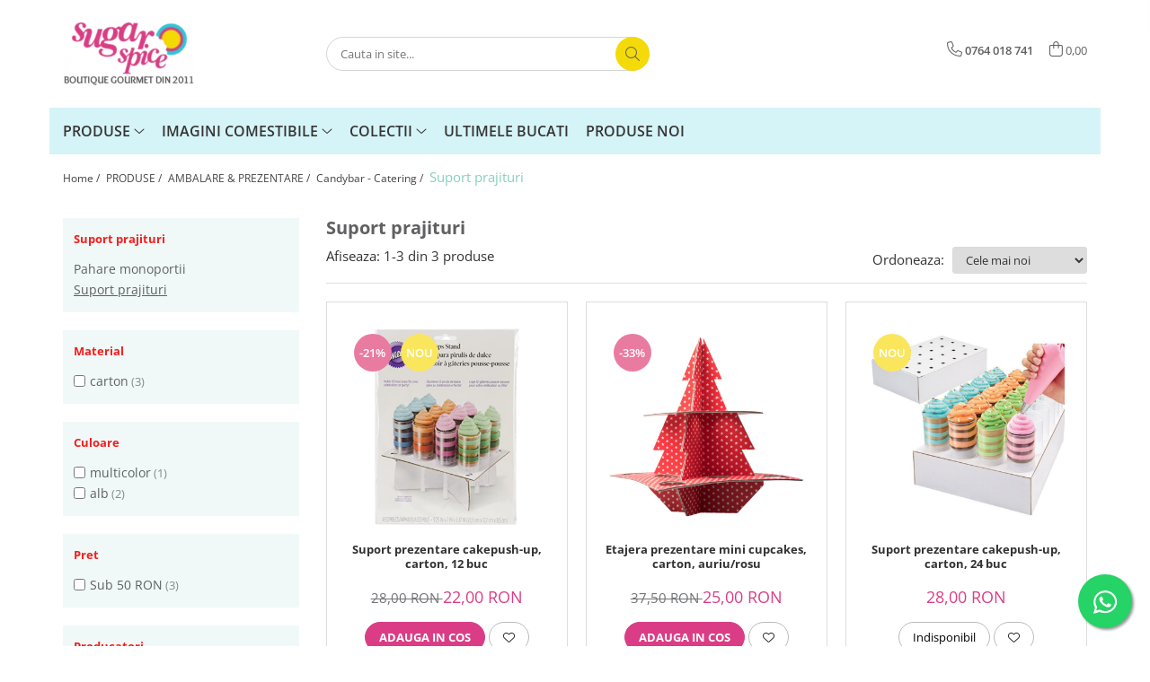

--- FILE ---
content_type: text/html; charset=UTF-8
request_url: https://www.sugarspice.ro/suport-prajituri
body_size: 23294
content:
<!DOCTYPE html>

<html lang="ro-ro">

	<head>
		<meta charset="UTF-8">

		<script src="https://gomagcdn.ro/themes/fashion/js/lazysizes.min.js?v=10191338-4.243" async=""></script>

		<script>
			function g_js(callbk){typeof callbk === 'function' ? window.addEventListener("DOMContentLoaded", callbk, false) : false;}
		</script>

					<link rel="icon" sizes="48x48" href="https://gomagcdn.ro/domains/sugarspice.ro/files/favicon/favicon4131.png">
			<link rel="apple-touch-icon" sizes="180x180" href="https://gomagcdn.ro/domains/sugarspice.ro/files/favicon/favicon4131.png">
		
		<style>
			/*body.loading{overflow:hidden;}
			body.loading #wrapper{opacity: 0;visibility: hidden;}
			body #wrapper{opacity: 1;visibility: visible;transition:all .1s ease-out;}*/

			.main-header .main-menu{min-height:43px;}
			.-g-hide{visibility:hidden;opacity:0;}

					</style>
					<link rel="preconnect" href="https://fonts.googleapis.com" >
					<link rel="preconnect" href="https://fonts.gstatic.com" crossorigin>
		
		<link rel="preconnect" href="https://gomagcdn.ro"><link rel="dns-prefetch" href="https://fonts.googleapis.com" /><link rel="dns-prefetch" href="https://fonts.gstatic.com" /><link rel="dns-prefetch" href="https://connect.facebook.net" /><link rel="dns-prefetch" href="https://www.facebook.com" /><link rel="dns-prefetch" href="https://www.googletagmanager.com" /><link rel="dns-prefetch" href="https://static.hotjar.com" /><link rel="dns-prefetch" href="https://googleads.g.doubleclick.net" />

					<link rel="preload" as="image" href="https://gomagcdn.ro/domains/sugarspice.ro/files/product/large/suport-prezentare-cakepops-sau-acadele-carton-16-buc-copie-533-9256.webp"   >
					<link rel="preload" as="image" href="https://gomagcdn.ro/domains/sugarspice.ro/files/product/large/suport-prezentare-mini-cupcakes-carton-378-6599.webp"   >
					<link rel="preload" as="style" href="https://fonts.googleapis.com/css2?family=Montserrat:ital,wght@0,300;0,400;0,600;0,700;1,300;1,400&display=swap" fetchpriority="high" onload="this.onload=null;this.rel='stylesheet'" crossorigin>
		
		<link rel="preload" href="https://gomagcdn.ro/themes/fashion/js/plugins.js?v=10191338-4.243" as="script">

		
					<link rel="preload" href="https://www.sugarspice.ro/theme/default.js?v=41700565867" as="script">
				
		<link rel="preload" href="https://gomagcdn.ro/themes/fashion/js/dev.js?v=10191338-4.243" as="script">

					<noscript>
				<link rel="stylesheet" href="https://fonts.googleapis.com/css2?family=Montserrat:ital,wght@0,300;0,400;0,600;0,700;1,300;1,400&display=swap">
			</noscript>
		
					<link rel="stylesheet" href="https://gomagcdn.ro/themes/fashion/css/main-min.css?v=10191338-4.243-1" data-values='{"blockScripts": "1"}'>
		
					<link rel="stylesheet" href="https://www.sugarspice.ro/theme/default.css?v=41700565867">
		
						<link rel="stylesheet" href="https://gomagcdn.ro/themes/fashion/css/dev-style.css?v=10191338-4.243-1">
		
		
		
		<link rel="alternate" hreflang="x-default" href="https://www.sugarspice.ro/suport-prajituri?_crawl=0">
									<!-- Google tag (gtag.js) -->
<script async src="https://www.googletagmanager.com/gtag/js?id=G-6MLC4SR2YP"></script>
<script>
  window.dataLayer = window.dataLayer || [];
  function gtag(){dataLayer.push(arguments);}
  gtag('js', new Date());

  gtag('config', 'G-6MLC4SR2YP');
</script>
<script>
  gtag('config', 'AW-1011899135/5jVdCICcipACEP-1weID', {
    'phone_conversion_number': '0724 348 555'
  });
</script><!-- Google Tag Manager -->
<script>(function(w,d,s,l,i){w[l]=w[l]||[];w[l].push({'gtm.start':
new Date().getTime(),event:'gtm.js'});var f=d.getElementsByTagName(s)[0],
j=d.createElement(s),dl=l!='dataLayer'?'&l='+l:'';j.async=true;j.src=
'https://www.googletagmanager.com/gtm.js?id='+i+dl;f.parentNode.insertBefore(j,f);
})(window,document,'script','dataLayer','GTM-5Q4H2LL');</script>
<!-- End Google Tag Manager -->					
		<meta name="expires" content="never">
		<meta name="revisit-after" content="1 days">
					<meta name="author" content="Gomag">
				<title>Suport prajituri</title>


					<meta name="robots" content="index,follow" />
						
		<meta name="description" content="Suport prajituri">
		<meta class="viewport" name="viewport" content="width=device-width, initial-scale=1.0, user-scalable=no">
							<meta property="og:description" content="Suport prajituri"/>
							<meta property="og:image" content="https://www.sugarspice.rohttps://gomagcdn.ro/domains/sugarspice.ro/files/company/logo2011-8427507222.png"/>
															<link rel="canonical" href="https://www.sugarspice.ro/suport-prajituri" />
			<meta property="og:url" content="https://www.sugarspice.ro/suport-prajituri"/>
						
		<meta name="distribution" content="Global">
		<meta name="owner" content="www.sugarspice.ro">
		<meta name="publisher" content="www.sugarspice.ro">
		<meta name="rating" content="General">
		<meta name="copyright" content="Copyright www.sugarspice.ro 2026. All rights reserved">
		<link rel="search" href="https://www.sugarspice.ro/opensearch.ro.xml" type="application/opensearchdescription+xml" title="Cautare"/>

		
							<script src="https://gomagcdn.ro/themes/fashion/js/jquery-2.1.4.min.js"></script>
			<script defer src="https://gomagcdn.ro/themes/fashion/js/jquery.autocomplete.js?v=20181023"></script>
			<script src="https://gomagcdn.ro/themes/fashion/js/gomag.config.js?v=10191338-4.243"></script>
			<script src="https://gomagcdn.ro/themes/fashion/js/gomag.js?v=10191338-4.243"></script>
		
													<script>
$.Gomag.bind('User/Data/AffiliateMarketing/HideTrafiLeak', function(event, data){

    $('.whatsappfloat').remove();
});
</script>
<script>
	var items = [];
	
			items.push(
			{
				id		:'sup-cpu',
				name	:'Suport prezentare cakepush-up, carton, 12 buc',
				brand	:'Wilton',
				category:'Suport prajituri',
				price	:22.0000,
				google_business_vertical: 'retail'
			}
		);
			items.push(
			{
				id		:'sup-mc',
				name	:'Etajera prezentare mini cupcakes, carton, auriu/rosu',
				brand	:'OEM',
				category:'Suport prajituri',
				price	:25.0000,
				google_business_vertical: 'retail'
			}
		);
			items.push(
			{
				id		:'sup-cpu24',
				name	:'Suport prezentare cakepush-up, carton, 24 buc',
				brand	:'Wilton',
				category:'Suport prajituri',
				price	:28.0000,
				google_business_vertical: 'retail'
			}
		);
	
	gtag('event', 'view_item_list', {
					item_list_id: '82',
			item_list_name: 'Suport prajituri',
				send_to	: 'AW-1011899135',
		value	: 0,
		items	: [items]
	});
</script><script>	
	$(document).ready(function(){
		
		$(document).on('click', $GomagConfig.cartSummaryItemRemoveButton, function() {
			var productId = $(this).attr("data-product");
			var productSku = $(this).attr("data-productsku");
			var productPrice = $(this).attr("data-productprice");
			var productQty = $(this).attr("data-qty");
			
			gtag('event', 'remove_from_cart', {
					send_to	: 'AW-1011899135',
					value	: parseFloat(productQty) * parseFloat(productPrice),
					items:[{
						id		: productSku,
						quantity: productQty,
						price	: productPrice		 
				}]
			})
			
		})
	
		$(document).on('click', $GomagConfig.checkoutItemRemoveButton, function() {
			
			var itemKey = $(this).attr('id').replace('__checkoutItemRemove','');
			var productId = $(this).data("product");
			var productSku = $(this).attr("productsku");
			var productPrice = $(this).attr("productprice");
			var productQty = $('#quantityToAdd_'+itemKey).val();
			
			gtag('event', 'remove_from_cart', {
				send_to	: 'AW-1011899135',
				value	: parseFloat(productQty) * parseFloat(productPrice),
				items	:[{
					id		: productSku,
					quantity: productQty,
					price	: productPrice
				}]
			})
			
		})
	});		
	
</script>
<!-- Global site tag (gtag.js) - Google Analytics -->
<script async src="https://www.googletagmanager.com/gtag/js?id=UA-7290939-2"></script>
	<script>
 window.dataLayer = window.dataLayer || [];
  function gtag(){dataLayer.push(arguments);}
    var cookieValue = '';
  var name = 'g_c_consent' + "=";
  var decodedCookie = decodeURIComponent(document.cookie);
  var ca = decodedCookie.split(';');
  for(var i = 0; i <ca.length; i++) {
	var c = ca[i];
	while (c.charAt(0) == ' ') {
	  c = c.substring(1);
	}
	if (c.indexOf(name) == 0) {
	  cookieValue = c.substring(name.length, c.length);
	}
  }



if(cookieValue == ''){
	gtag('consent', 'default', {
	  'ad_storage': 'granted',
	  'ad_user_data': 'granted',
	  'ad_personalization': 'granted',
	  'analytics_storage': 'granted',
	  'personalization_storage': 'granted',
	  'functionality_storage': 'granted',
	  'security_storage': 'granted'
	});
	} else if(cookieValue != '-1'){


			gtag('consent', 'default', {
			'ad_storage': 'granted',
			'ad_user_data': 'granted',
			'ad_personalization': 'granted',
			'analytics_storage': 'granted',
			'personalization_storage': 'granted',
			'functionality_storage': 'granted',
			'security_storage': 'granted'
		});
	} else {
	 gtag('consent', 'default', {
		  'ad_storage': 'denied',
		  'ad_user_data': 'denied',
		  'ad_personalization': 'denied',
		  'analytics_storage': 'denied',
			'personalization_storage': 'denied',
			'functionality_storage': 'denied',
			'security_storage': 'denied'
		});

		 }
</script>
<script>

	
  gtag('js', new Date());

 
$.Gomag.bind('Cookie/Policy/Consent/Denied', function(){
	gtag('consent', 'update', {
		  'ad_storage': 'denied',
		  'ad_user_data': 'denied',
		  'ad_personalization': 'denied',
		  'analytics_storage': 'denied',
			'personalization_storage': 'denied',
			'functionality_storage': 'denied',
			'security_storage': 'denied'
		});
		})
$.Gomag.bind('Cookie/Policy/Consent/Granted', function(){
	gtag('consent', 'update', {
		  'ad_storage': 'granted',
		  'ad_user_data': 'granted',
		  'ad_personalization': 'granted',
		  'analytics_storage': 'granted',
			'personalization_storage': 'granted',
			'functionality_storage': 'granted',
			'security_storage': 'granted'
		});
		})
  gtag('config', 'UA-7290939-2', {allow_enhanced_conversions: true });
</script>
<script>
	function gaBuildProductVariant(product)
	{
		let _return = '';
		if(product.version != undefined)
		{
			$.each(product.version, function(i, a){
				_return += (_return == '' ? '' : ', ')+a.value;
			})
		}
		return _return;
	}

</script>
<script>
	$.Gomag.bind('Product/Add/To/Cart/After/Listing', function gaProductAddToCartLV4(event, data) {
		if(data.product !== undefined) {
			var gaProduct = false;
			if(typeof(gaProducts) != 'undefined' && gaProducts[data.product.id] != undefined)
			{
				gaProduct = gaProducts[data.product.id];

			}

			if(gaProduct == false)
			{
				gaProduct = {};
				gaProduct.item_id = data.product.id;
				gaProduct.currency = data.product.currency ? (String(data.product.currency).toLowerCase() == 'lei' ? 'RON' : data.product.currency) : 'RON';
				gaProduct.item_name =  data.product.name ;
				gaProduct.item_variant= gaBuildProductVariant(data.product);
				gaProduct.item_brand = data.product.brand;
				gaProduct.item_category = data.product.category;

			}

			gaProduct.price = parseFloat(data.product.price).toFixed(2);
			gaProduct.quantity = data.product.productQuantity;
			gtag("event", "add_to_cart", {
				currency: gaProduct.currency,
				value: parseFloat(gaProduct.price) * parseFloat(gaProduct.quantity),
				items: [
					gaProduct
				]
			});

		}
	})
	$.Gomag.bind('Product/Add/To/Cart/After/Details', function gaProductAddToCartDV4(event, data){

		if(data.product !== undefined){

			var gaProduct = false;
			if(
				typeof(gaProducts) != 'undefined'
				&&
				gaProducts[data.product.id] != undefined
			)
			{
				var gaProduct = gaProducts[data.product.id];
			}

			if(gaProduct == false)
			{
				gaProduct = {};
				gaProduct.item_id = data.product.id;
				gaProduct.currency = data.product.currency ? (String(data.product.currency).toLowerCase() == 'lei' ? 'RON' : data.product.currency) : 'RON';
				gaProduct.item_name =  data.product.name ;
				gaProduct.item_variant= gaBuildProductVariant(data.product);
				gaProduct.item_brand = data.product.brand;
				gaProduct.item_category = data.product.category;

			}

			gaProduct.price = parseFloat(data.product.price).toFixed(2);
			gaProduct.quantity = data.product.productQuantity;


			gtag("event", "add_to_cart", {
			  currency: gaProduct.currency,
			  value: parseFloat(gaProduct.price) * parseFloat(gaProduct.quantity),
			  items: [
				gaProduct
			  ]
			});
        }

	})
	 $.Gomag.bind('Product/Remove/From/Cart', function gaProductRemovedFromCartV4(event, data){
		var envData = $.Gomag.getEnvData();
		var products = envData.products;

		if(data.data.product !== undefined && products[data.data.product] !== undefined){


			var dataProduct = products[data.data.product];


			gaProduct = {};
			gaProduct.item_id = dataProduct.id;

			gaProduct.item_name =   dataProduct.name ;
			gaProduct.currency = dataProduct.currency ? (String(dataProduct.currency).toLowerCase() == 'lei' ? 'RON' : dataProduct.currency) : 'RON';
			gaProduct.item_category = dataProduct.category;
			gaProduct.item_brand = dataProduct.brand;
			gaProduct.price = parseFloat(dataProduct.price).toFixed(2);
			gaProduct.quantity = data.data.quantity;
			gaProduct.item_variant= gaBuildProductVariant(dataProduct);
			gtag("event", "remove_from_cart", {
			  currency: gaProduct.currency,
			  value: parseFloat(gaProduct.price) * parseFloat(gaProduct.quantity),
			  items: [
				gaProduct
			  ]
			});
        }

	});

	 $.Gomag.bind('Cart/Quantity/Update', function gaCartQuantityUpdateV4(event, data){
		var envData = $.Gomag.getEnvData();
		var products = envData.products;
		if(!data.data.finalQuantity || !data.data.initialQuantity)
		{
			return false;
		}
		var dataProduct = products[data.data.product];
		if(dataProduct == undefined)
		{
			return false;
		}

		gaProduct = {};
		gaProduct.item_id = dataProduct.id;
		gaProduct.currency = dataProduct.currency ? (String(dataProduct.currency).toLowerCase() == 'lei' ? 'RON' : dataProduct.currency) : 'RON';
		gaProduct.item_name =  dataProduct.name ;

		gaProduct.item_category = dataProduct.category;
		gaProduct.item_brand = dataProduct.brand;
		gaProduct.price = parseFloat(dataProduct.price).toFixed(2);
		gaProduct.item_variant= gaBuildProductVariant(dataProduct);
		if(parseFloat(data.data.initialQuantity) < parseFloat(data.data.finalQuantity))
		{
			var quantity = parseFloat(data.data.finalQuantity) - parseFloat(data.data.initialQuantity);
			gaProduct.quantity = quantity;

			gtag("event", "add_to_cart", {
			  currency: gaProduct.currency,
			  value: parseFloat(gaProduct.price) * parseFloat(gaProduct.quantity),
			  items: [
				gaProduct
			  ]
			});
		}
		else if(parseFloat(data.data.initialQuantity) > parseFloat(data.data.finalQuantity))
		{
			var quantity = parseFloat(data.data.initialQuantity) - parseFloat(data.data.finalQuantity);
			gaProduct.quantity = quantity;
			gtag("event", "remove_from_cart", {
			  currency: gaProduct.currency,
			  value: parseFloat(gaProduct.price) * parseFloat(gaProduct.quantity),
			  items: [
				gaProduct
			  ]
			});
		}

	});

</script>
<script>
function gmsc(name, value)
{
	if(value != undefined && value)
	{
		var expires = new Date();
		expires.setTime(expires.getTime() + parseInt(3600*24*1000*90));
		document.cookie = encodeURIComponent(name) + "=" + encodeURIComponent(value) + '; expires='+ expires.toUTCString() + "; path=/";
	}
}
let gmqs = window.location.search;
let gmup = new URLSearchParams(gmqs);
gmsc('g_sc', gmup.get('shop_campaign'));
gmsc('shop_utm_campaign', gmup.get('utm_campaign'));
gmsc('shop_utm_medium', gmup.get('utm_medium'));
gmsc('shop_utm_source', gmup.get('utm_source'));
</script><!-- Facebook Pixel Code -->
				<script>
				!function(f,b,e,v,n,t,s){if(f.fbq)return;n=f.fbq=function(){n.callMethod?
				n.callMethod.apply(n,arguments):n.queue.push(arguments)};if(!f._fbq)f._fbq=n;
				n.push=n;n.loaded=!0;n.version="2.0";n.queue=[];t=b.createElement(e);t.async=!0;
				t.src=v;s=b.getElementsByTagName(e)[0];s.parentNode.insertBefore(t,s)}(window,
				document,"script","//connect.facebook.net/en_US/fbevents.js");

				fbq("init", "168955045197051");
				fbq("track", "PageView");</script>
				<!-- End Facebook Pixel Code -->
				<script>
				$.Gomag.bind('User/Ajax/Data/Loaded', function(event, data){
					if(data != undefined && data.data != undefined)
					{
						var eventData = data.data;
						if(eventData.facebookUserData != undefined)
						{
							$('body').append(eventData.facebookUserData);
						}
					}
				})
				</script>
				<meta name="facebook-domain-verification" content="zxu7rdhnx8ec7ky0kni0g18pqcooyl" /><script>
	$.Gomag.bind('Product/Add/To/Cart/After/Listing', function(event, data){
		if(data.product !== undefined){
			gtag('event', 'add_to_cart', {
				send_to	: 'AW-1011899135',
				value	: parseFloat(data.product.productQuantity) * parseFloat(data.product.price),
				items	:[{
					id		: data.product.sku,
					name	: data.product.name,
					brand	: data.product.brand,
					category: data.product.category,
					quantity: data.product.productQuantity,
					price	: data.product.price
				 
			}]
		   })
        }
	})
	$.Gomag.bind('Product/Add/To/Cart/After/Details', function(event, data){
		
		if(data.product !== undefined){
			gtag('event', 'add_to_cart', {
				send_to: 'AW-1011899135',
				value: parseFloat(data.product.productQuantity) * parseFloat(data.product.price),
				items: [{
					id: data.product.sku,
					name		: data.product.name,
					brand		: data.product.brand,
					category	: data.product.category,
					quantity	: data.product.productQuantity,
					price		: data.product.price
				}]	
			})
		}
	})
   
</script><!-- Hotjar Tracking Code for www.sugarspice.ro -->
<script>
    (function(h,o,t,j,a,r){
        h.hj=h.hj||function(){(h.hj.q=h.hj.q||[]).push(arguments)};
        h._hjSettings={hjid:2443466,hjsv:6};
        a=o.getElementsByTagName('head')[0];
        r=o.createElement('script');r.async=1;
        r.src=t+h._hjSettings.hjid+j+h._hjSettings.hjsv;
        a.appendChild(r);
    })(window,document,'https://static.hotjar.com/c/hotjar-','.js?sv=');
</script> <meta name="google-site-verification" content="8cpP2vcJWNrp_unM8TvBhMivZmUqYEqPC0kR29UKLNg" />					
		
	</head>

	<body class="" style="">

		<script >
			function _addCss(url, attribute, value, loaded){
				var _s = document.createElement('link');
				_s.rel = 'stylesheet';
				_s.href = url;
				_s.type = 'text/css';
				if(attribute)
				{
					_s.setAttribute(attribute, value)
				}
				if(loaded){
					_s.onload = function(){
						var dom = document.getElementsByTagName('body')[0];
						//dom.classList.remove('loading');
					}
				}
				var _st = document.getElementsByTagName('link')[0];
				_st.parentNode.insertBefore(_s, _st);
			}
			//_addCss('https://fonts.googleapis.com/css2?family=Open+Sans:ital,wght@0,300;0,400;0,600;0,700;1,300;1,400&display=swap');
			_addCss('https://gomagcdn.ro/themes/_fonts/Open-Sans.css');

		</script>
		<script>
				/*setTimeout(
				  function()
				  {
				   document.getElementsByTagName('body')[0].classList.remove('loading');
				  }, 1000);*/
		</script>
									<!-- Google Tag Manager (noscript) -->
<noscript><iframe src="https://www.googletagmanager.com/ns.html?id=GTM-5Q4H2LL"
height="0" width="0" style="display:none;visibility:hidden"></iframe></noscript>
<!-- End Google Tag Manager (noscript) -->					
		
		<div id="wrapper">
			<!-- BLOCK:a798cef5a477aec78a34047eea733a27 start -->
<div id="_cartSummary" class="hide"></div>

<script >
	$(document).ready(function() {

		$(document).on('keypress', '.-g-input-loader', function(){
			$(this).addClass('-g-input-loading');
		})

		$.Gomag.bind('Product/Add/To/Cart/After', function(eventResponse, properties)
		{
									var data = JSON.parse(properties.data);
			$('.q-cart').html(data.quantity);
			if(parseFloat(data.quantity) > 0)
			{
				$('.q-cart').removeClass('hide');
			}
			else
			{
				$('.q-cart').addClass('hide');
			}
			$('.cartPrice').html(data.subtotal + ' ' + data.currency);
			$('.cartProductCount').html(data.quantity);


		})
		$('#_cartSummary').on('updateCart', function(event, cart) {
			var t = $(this);

			$.get('https://www.sugarspice.ro/cart-update', {
				cart: cart
			}, function(data) {

				$('.q-cart').html(data.quantity);
				if(parseFloat(data.quantity) > 0)
				{
					$('.q-cart').removeClass('hide');
				}
				else
				{
					$('.q-cart').addClass('hide');
				}
				$('.cartPrice').html(data.subtotal + ' ' + data.currency);
				$('.cartProductCount').html(data.quantity);
			}, 'json');
			window.ga = window.ga || function() {
				(ga.q = ga.q || []).push(arguments)
			};
			ga('send', 'event', 'Buton', 'Click', 'Adauga_Cos');
		});

		if(window.gtag_report_conversion) {
			$(document).on("click", 'li.phone-m', function() {
				var phoneNo = $('li.phone-m').children( "a").attr('href');
				gtag_report_conversion(phoneNo);
			});

		}

	});
</script>



<header class="main-header container-bg clearfix" data-block="headerBlock">
	<div class="discount-tape container-h full -g-hide" id="_gomagHellobar"></div>

		
	<div class="top-head-bg container-h full">

		<div class="top-head container-h">
			<div class="row">
				<div class="col-md-3 col-sm-3 col-xs-5 logo-h">
					
	<a href="https://www.sugarspice.ro" id="logo" data-pageId="2">
		<img src="https://gomagcdn.ro/domains/sugarspice.ro/files/company/logo2011-8427507222.png" fetchpriority="high" class="img-responsive" alt="SugarSpice.ro Boutique" title="SugarSpice.ro Boutique" width="200" height="50" style="width:auto;">
	</a>
				</div>
				<div class="col-md-4 col-sm-4 col-xs-7 main search-form-box">
					
<form name="search-form" class="search-form" action="https://www.sugarspice.ro/produse" id="_searchFormMainHeader">

	<input id="_autocompleteSearchMainHeader" name="c" class="input-placeholder -g-input-loader" type="text" placeholder="Cauta in site..." aria-label="Search"  value="">
	<button id="_doSearch" class="search-button" aria-hidden="true">
		<i class="fa fa-search" aria-hidden="true"></i>
	</button>

				<script >
			$(document).ready(function() {

				$('#_autocompleteSearchMainHeader').autocomplete({
					serviceUrl: 'https://www.sugarspice.ro/autocomplete',
					minChars: 2,
					deferRequestBy: 700,
					appendTo: '#_searchFormMainHeader',
					width: parseInt($('#_doSearch').offset().left) - parseInt($('#_autocompleteSearchMainHeader').offset().left),
					formatResult: function(suggestion, currentValue) {
						return suggestion.value;
					},
					onSelect: function(suggestion) {
						$(this).val(suggestion.data);
					},
					onSearchComplete: function(suggestion) {
						$(this).removeClass('-g-input-loading');
					}
				});
				$(document).on('click', '#_doSearch', function(e){
					e.preventDefault();
					if($('#_autocompleteSearchMainHeader').val() != '')
					{
						$('#_searchFormMainHeader').submit();
					}
				})
			});
		</script>
	

</form>
				</div>
				<div class="col-md-5 col-sm-5 acount-section">
					
<ul>
	<li class="search-m hide">
		<a href="#" class="-g-no-url" aria-label="Cauta in site..." data-pageId="">
			<i class="fa fa-search search-open" aria-hidden="true"></i>
			<i style="display:none" class="fa fa-times search-close" aria-hidden="true"></i>
		</a>
	</li>
	<li class="-g-user-icon -g-user-icon-empty">
			
	</li>
	
				<li class="contact-header">
			<a href="tel:0764 018 741" aria-label="Contacteaza-ne" data-pageId="3">
				<i class="fa fa-phone" aria-hidden="true"></i>
								<span>0764 018 741</span>
			</a>
		</li>
			<li class="wishlist-header hide">
		<a href="https://www.sugarspice.ro/wishlist" aria-label="Wishlist" data-pageId="28">
			<span class="-g-wishlist-product-count -g-hide"></span>
			<i class="fa fa-heart-o" aria-hidden="true"></i>
			<span class="">Favorite</span>
		</a>
	</li>
	<li class="cart-header-btn cart">
		<a class="cart-drop _showCartHeader" href="https://www.sugarspice.ro/cos-de-cumparaturi" aria-label="Cos de cumparaturi">
			<span class="q-cart hide">0</span>
			<i class="fa fa-shopping-bag" aria-hidden="true"></i>
			<span class="count cartPrice">0,00
				
			</span>
		</a>
					<div class="cart-dd  _cartShow cart-closed"></div>
			</li>

	</ul>

	<script>
		$(document).ready(function() {
			//Cart
							$('.cart').mouseenter(function() {
					$.Gomag.showCartSummary('div._cartShow');
				}).mouseleave(function() {
					$.Gomag.hideCartSummary('div._cartShow');
					$('div._cartShow').removeClass('cart-open');
				});
						$(document).on('click', '.dropdown-toggle', function() {
				window.location = $(this).attr('href');
			})
		})
	</script>

				</div>
			</div>
		</div>
	</div>


<div id="navigation">
	<nav id="main-menu" class="main-menu container-h full clearfix">
		<a href="#" class="menu-trg -g-no-url" title="Produse">
			<span>&nbsp;</span>
		</a>
		
<div class="container-h nav-menu-hh clearfix">

	<!-- BASE MENU -->
	<ul class="
			nav-menu base-menu container-h
			
			
		">

		

			
		<li class="menu-drop __GomagMM ">
							<a
					href="https://www.sugarspice.ro/produse-6"
					class="  "
					rel="  "
					
					title="PRODUSE"
					data-Gomag=''
					data-block-name="mainMenuD0"
					data-pageId= "80"
					data-block="mainMenuD">
											<span class="list">PRODUSE</span>
						<i class="fa fa-angle-down"></i>
				</a>

									<div class="menu-dd">
										<ul class="drop-list clearfix w100">
																																						<li class="fl">
										<div class="col">
											<p class="title">
												<a
												href="https://www.sugarspice.ro/ingrediente"
												class="title    "
												rel="  "
												
												title="INGREDIENTE"
												data-Gomag=''
												data-block-name="mainMenuD1"
												data-block="mainMenuD"
												data-pageId= "80"
												>
																										INGREDIENTE
												</a>
											</p>
																																															<a
														href="https://www.sugarspice.ro/vanilie-mirodenii"
														rel="  "
														
														title="Vanilie - Mirodenii"
														class="    "
														data-Gomag=''
														data-block-name="mainMenuD2"
														data-block="mainMenuD"
														data-pageId=""
													>
																												<i class="fa fa-angle-right"></i>
														<span>Vanilie - Mirodenii</span>
													</a>
																									<a
														href="https://www.sugarspice.ro/ciocolata"
														rel="  "
														
														title="Ciocolata"
														class="    "
														data-Gomag=''
														data-block-name="mainMenuD2"
														data-block="mainMenuD"
														data-pageId=""
													>
																												<i class="fa fa-angle-right"></i>
														<span>Ciocolata</span>
													</a>
																									<a
														href="https://www.sugarspice.ro/aromatizare"
														rel="  "
														
														title="Aromatizare"
														class="    "
														data-Gomag=''
														data-block-name="mainMenuD2"
														data-block="mainMenuD"
														data-pageId=""
													>
																												<i class="fa fa-angle-right"></i>
														<span>Aromatizare</span>
													</a>
																									<a
														href="https://www.sugarspice.ro/colorant-alimentar"
														rel="  "
														
														title="Colorant alimentar"
														class="    "
														data-Gomag=''
														data-block-name="mainMenuD2"
														data-block="mainMenuD"
														data-pageId=""
													>
																												<i class="fa fa-angle-right"></i>
														<span>Colorant alimentar</span>
													</a>
																									<a
														href="https://www.sugarspice.ro/ingrediente-de-baza"
														rel="  "
														
														title="Ingrediente de baza"
														class="    "
														data-Gomag=''
														data-block-name="mainMenuD2"
														data-block="mainMenuD"
														data-pageId=""
													>
																												<i class="fa fa-angle-right"></i>
														<span>Ingrediente de baza</span>
													</a>
																									<a
														href="https://www.sugarspice.ro/semipreparate"
														rel="  "
														
														title="Semipreparate"
														class="    "
														data-Gomag=''
														data-block-name="mainMenuD2"
														data-block="mainMenuD"
														data-pageId=""
													>
																												<i class="fa fa-angle-right"></i>
														<span>Semipreparate</span>
													</a>
																									<a
														href="https://www.sugarspice.ro/bacanie"
														rel="  "
														
														title="Bacanie"
														class="    "
														data-Gomag=''
														data-block-name="mainMenuD2"
														data-block="mainMenuD"
														data-pageId=""
													>
																												<i class="fa fa-angle-right"></i>
														<span>Bacanie</span>
													</a>
																							
										</div>
									</li>
																																<li class="fl">
										<div class="col">
											<p class="title">
												<a
												href="https://www.sugarspice.ro/ustensile-echipamente-cofetarie"
												class="title    "
												rel="  "
												
												title="USTENSILE & ECHIPAMENTE"
												data-Gomag=''
												data-block-name="mainMenuD1"
												data-block="mainMenuD"
												data-pageId= "80"
												>
																										USTENSILE &amp; ECHIPAMENTE
												</a>
											</p>
																																															<a
														href="https://www.sugarspice.ro/ustensile-esentiale"
														rel="  "
														
														title="Ustensile esentiale"
														class="    "
														data-Gomag=''
														data-block-name="mainMenuD2"
														data-block="mainMenuD"
														data-pageId=""
													>
																												<i class="fa fa-angle-right"></i>
														<span>Ustensile esentiale</span>
													</a>
																									<a
														href="https://www.sugarspice.ro/modelare"
														rel="  "
														
														title="Modelare"
														class="    "
														data-Gomag=''
														data-block-name="mainMenuD2"
														data-block="mainMenuD"
														data-pageId=""
													>
																												<i class="fa fa-angle-right"></i>
														<span>Modelare</span>
													</a>
																									<a
														href="https://www.sugarspice.ro/dui-posh-sprit-ornare-prajituri-cofetarie-patiserie"
														rel="  "
														
														title="Ornare"
														class="    "
														data-Gomag=''
														data-block-name="mainMenuD2"
														data-block="mainMenuD"
														data-pageId=""
													>
																												<i class="fa fa-angle-right"></i>
														<span>Ornare</span>
													</a>
																									<a
														href="https://www.sugarspice.ro/acetat-pvc-alimentar"
														rel="  "
														
														title="Folie acetat PVC"
														class="    "
														data-Gomag=''
														data-block-name="mainMenuD2"
														data-block="mainMenuD"
														data-pageId=""
													>
																												<i class="fa fa-angle-right"></i>
														<span>Folie acetat PVC</span>
													</a>
																									<a
														href="https://www.sugarspice.ro/decupatoare"
														rel="  "
														
														title="Decupatoare"
														class="    "
														data-Gomag=''
														data-block-name="mainMenuD2"
														data-block="mainMenuD"
														data-pageId=""
													>
																												<i class="fa fa-angle-right"></i>
														<span>Decupatoare</span>
													</a>
																									<a
														href="https://www.sugarspice.ro/mulaje"
														rel="  "
														
														title="Mulaje - Veinere"
														class="    "
														data-Gomag=''
														data-block-name="mainMenuD2"
														data-block="mainMenuD"
														data-pageId=""
													>
																												<i class="fa fa-angle-right"></i>
														<span>Mulaje - Veinere</span>
													</a>
																									<a
														href="https://www.sugarspice.ro/tavi-copt"
														rel="  "
														
														title="Tavi - Inele"
														class="    "
														data-Gomag=''
														data-block-name="mainMenuD2"
														data-block="mainMenuD"
														data-pageId=""
													>
																												<i class="fa fa-angle-right"></i>
														<span>Tavi - Inele</span>
													</a>
																									<a
														href="https://www.sugarspice.ro/sabloane-embosere"
														rel="  "
														
														title="Sabloane - Embosere"
														class="    "
														data-Gomag=''
														data-block-name="mainMenuD2"
														data-block="mainMenuD"
														data-pageId=""
													>
																												<i class="fa fa-angle-right"></i>
														<span>Sabloane - Embosere</span>
													</a>
																									<a
														href="https://www.sugarspice.ro/ustensile-ciocolata"
														rel="  "
														
														title="Ustensile ciocolata"
														class="    "
														data-Gomag=''
														data-block-name="mainMenuD2"
														data-block="mainMenuD"
														data-pageId=""
													>
																												<i class="fa fa-angle-right"></i>
														<span>Ustensile ciocolata</span>
													</a>
																							
										</div>
									</li>
																																<li class="fl">
										<div class="col">
											<p class="title">
												<a
												href="https://www.sugarspice.ro/ambalaje"
												class="title    "
												rel="  "
												
												title="AMBALARE & PREZENTARE"
												data-Gomag=''
												data-block-name="mainMenuD1"
												data-block="mainMenuD"
												data-pageId= "80"
												>
																										AMBALARE &amp; PREZENTARE
												</a>
											</p>
																																															<a
														href="https://www.sugarspice.ro/cupcakes"
														rel="  "
														
														title="Cupcakes"
														class="    "
														data-Gomag=''
														data-block-name="mainMenuD2"
														data-block="mainMenuD"
														data-pageId=""
													>
																												<i class="fa fa-angle-right"></i>
														<span>Cupcakes</span>
													</a>
																									<a
														href="https://www.sugarspice.ro/briose"
														rel="  "
														
														title="Briose"
														class="    "
														data-Gomag=''
														data-block-name="mainMenuD2"
														data-block="mainMenuD"
														data-pageId=""
													>
																												<i class="fa fa-angle-right"></i>
														<span>Briose</span>
													</a>
																									<a
														href="https://www.sugarspice.ro/cakepops-acadele"
														rel="  "
														
														title="Cakepops - Acadele"
														class="    "
														data-Gomag=''
														data-block-name="mainMenuD2"
														data-block="mainMenuD"
														data-pageId=""
													>
																												<i class="fa fa-angle-right"></i>
														<span>Cakepops - Acadele</span>
													</a>
																									<a
														href="https://www.sugarspice.ro/torturi"
														rel="  "
														
														title="Torturi"
														class="    "
														data-Gomag=''
														data-block-name="mainMenuD2"
														data-block="mainMenuD"
														data-pageId=""
													>
																												<i class="fa fa-angle-right"></i>
														<span>Torturi</span>
													</a>
																									<a
														href="https://www.sugarspice.ro/ambalaje-prajituri"
														rel="  "
														
														title="Prajituri"
														class="    "
														data-Gomag=''
														data-block-name="mainMenuD2"
														data-block="mainMenuD"
														data-pageId=""
													>
																												<i class="fa fa-angle-right"></i>
														<span>Prajituri</span>
													</a>
																									<a
														href="https://www.sugarspice.ro/praline-bomboane"
														rel="  "
														
														title="Praline - Bomboane"
														class="    "
														data-Gomag=''
														data-block-name="mainMenuD2"
														data-block="mainMenuD"
														data-pageId=""
													>
																												<i class="fa fa-angle-right"></i>
														<span>Praline - Bomboane</span>
													</a>
																									<a
														href="https://www.sugarspice.ro/eclair-macarons-ambalaje"
														rel="  "
														
														title="Eclair - Macarons"
														class="    "
														data-Gomag=''
														data-block-name="mainMenuD2"
														data-block="mainMenuD"
														data-pageId=""
													>
																												<i class="fa fa-angle-right"></i>
														<span>Eclair - Macarons</span>
													</a>
																									<a
														href="https://www.sugarspice.ro/pungi-celofan-alimentar"
														rel="  "
														
														title="Pungi celofan"
														class="    "
														data-Gomag=''
														data-block-name="mainMenuD2"
														data-block="mainMenuD"
														data-pageId=""
													>
																												<i class="fa fa-angle-right"></i>
														<span>Pungi celofan</span>
													</a>
																									<a
														href="https://www.sugarspice.ro/forme-pentru-copt"
														rel="  "
														
														title="Forme pentru copt"
														class="    "
														data-Gomag=''
														data-block-name="mainMenuD2"
														data-block="mainMenuD"
														data-pageId=""
													>
																												<i class="fa fa-angle-right"></i>
														<span>Forme pentru copt</span>
													</a>
																									<a
														href="https://www.sugarspice.ro/pahare-cupe-desert"
														rel="  "
														
														title="Candybar - Catering"
														class="    "
														data-Gomag=''
														data-block-name="mainMenuD2"
														data-block="mainMenuD"
														data-pageId=""
													>
																												<i class="fa fa-angle-right"></i>
														<span>Candybar - Catering</span>
													</a>
																									<a
														href="https://www.sugarspice.ro/alte-ambalaje"
														rel="  "
														
														title="Alte ambalaje"
														class="    "
														data-Gomag=''
														data-block-name="mainMenuD2"
														data-block="mainMenuD"
														data-pageId=""
													>
																												<i class="fa fa-angle-right"></i>
														<span>Alte ambalaje</span>
													</a>
																							
										</div>
									</li>
																																<li class="fl">
										<div class="col">
											<p class="title">
												<a
												href="https://www.sugarspice.ro/decorare"
												class="title    "
												rel="  "
												
												title="DECORARE"
												data-Gomag=''
												data-block-name="mainMenuD1"
												data-block="mainMenuD"
												data-pageId= "80"
												>
																										DECORARE
												</a>
											</p>
																																															<a
														href="https://www.sugarspice.ro/pasta-de-zahar"
														rel="  "
														
														title="Pasta de zahar - Icing"
														class="    "
														data-Gomag=''
														data-block-name="mainMenuD2"
														data-block="mainMenuD"
														data-pageId=""
													>
																												<i class="fa fa-angle-right"></i>
														<span>Pasta de zahar - Icing</span>
													</a>
																									<a
														href="https://www.sugarspice.ro/decoratiuni-din-zahar"
														rel="  "
														
														title="Decoratiuni din zahar"
														class="    "
														data-Gomag=''
														data-block-name="mainMenuD2"
														data-block="mainMenuD"
														data-pageId=""
													>
																												<i class="fa fa-angle-right"></i>
														<span>Decoratiuni din zahar</span>
													</a>
																									<a
														href="https://www.sugarspice.ro/decoratiuni-din-ciocolata"
														rel="  "
														
														title="Decoratiuni din ciocolata"
														class="    "
														data-Gomag=''
														data-block-name="mainMenuD2"
														data-block="mainMenuD"
														data-pageId=""
													>
																												<i class="fa fa-angle-right"></i>
														<span>Decoratiuni din ciocolata</span>
													</a>
																									<a
														href="https://www.sugarspice.ro/barot"
														rel="  "
														
														title="Barot"
														class="    "
														data-Gomag=''
														data-block-name="mainMenuD2"
														data-block="mainMenuD"
														data-pageId=""
													>
																												<i class="fa fa-angle-right"></i>
														<span>Barot</span>
													</a>
																									<a
														href="https://www.sugarspice.ro/printuri-comestibile"
														rel="  "
														
														title="Printuri Comestibile"
														class="    "
														data-Gomag=''
														data-block-name="mainMenuD2"
														data-block="mainMenuD"
														data-pageId=""
													>
																												<i class="fa fa-angle-right"></i>
														<span>Printuri Comestibile</span>
													</a>
																									<a
														href="https://www.sugarspice.ro/ornamente"
														rel="  "
														
														title="Ornamente"
														class="    "
														data-Gomag=''
														data-block-name="mainMenuD2"
														data-block="mainMenuD"
														data-pageId=""
													>
																												<i class="fa fa-angle-right"></i>
														<span>Ornamente</span>
													</a>
																									<a
														href="https://www.sugarspice.ro/flori-comestibile"
														rel="  "
														
														title="Flori Comestibile"
														class="    "
														data-Gomag=''
														data-block-name="mainMenuD2"
														data-block="mainMenuD"
														data-pageId=""
													>
																												<i class="fa fa-angle-right"></i>
														<span>Flori Comestibile</span>
													</a>
																							
										</div>
									</li>
																																<li class="fl">
										<div class="col">
											<p class="title">
												<a
												href="https://www.sugarspice.ro/relaxare-hobby"
												class="title    "
												rel="  "
												
												title="RELAXARE & HOBBY"
												data-Gomag=''
												data-block-name="mainMenuD1"
												data-block="mainMenuD"
												data-pageId= "80"
												>
																										RELAXARE &amp; HOBBY
												</a>
											</p>
																																															<a
														href="https://www.sugarspice.ro/role-pentru-colorat"
														rel="  "
														
														title="Role pentru colorat"
														class="    "
														data-Gomag=''
														data-block-name="mainMenuD2"
														data-block="mainMenuD"
														data-pageId=""
													>
																												<i class="fa fa-angle-right"></i>
														<span>Role pentru colorat</span>
													</a>
																									<a
														href="https://www.sugarspice.ro/postere-gigant"
														rel="  "
														
														title="Postere gigant"
														class="    "
														data-Gomag=''
														data-block-name="mainMenuD2"
														data-block="mainMenuD"
														data-pageId=""
													>
																												<i class="fa fa-angle-right"></i>
														<span>Postere gigant</span>
													</a>
																									<a
														href="https://www.sugarspice.ro/puzzele-mecanic"
														rel="  "
														
														title="Puzzele mecanic"
														class="    "
														data-Gomag=''
														data-block-name="mainMenuD2"
														data-block="mainMenuD"
														data-pageId=""
													>
																												<i class="fa fa-angle-right"></i>
														<span>Puzzele mecanic</span>
													</a>
																							
										</div>
									</li>
																																<li class="fl">
										<div class="col">
											<p class="title">
												<a
												href="https://www.sugarspice.ro/petreceri-evenimente"
												class="title    "
												rel="  "
												
												title="PETRECERI & EVENIMENTE"
												data-Gomag=''
												data-block-name="mainMenuD1"
												data-block="mainMenuD"
												data-pageId= "80"
												>
																										PETRECERI &amp; EVENIMENTE
												</a>
											</p>
																																															<a
														href="https://www.sugarspice.ro/paie-colorate-137"
														rel="  "
														
														title="Paie colorate"
														class="    "
														data-Gomag=''
														data-block-name="mainMenuD2"
														data-block="mainMenuD"
														data-pageId=""
													>
																												<i class="fa fa-angle-right"></i>
														<span>Paie colorate</span>
													</a>
																									<a
														href="https://www.sugarspice.ro/baloane"
														rel="  "
														
														title="Baloane"
														class="    "
														data-Gomag=''
														data-block-name="mainMenuD2"
														data-block="mainMenuD"
														data-pageId=""
													>
																												<i class="fa fa-angle-right"></i>
														<span>Baloane</span>
													</a>
																									<a
														href="https://www.sugarspice.ro/cutii-marturii"
														rel="  "
														
														title="Cutii marturii"
														class="    "
														data-Gomag=''
														data-block-name="mainMenuD2"
														data-block="mainMenuD"
														data-pageId=""
													>
																												<i class="fa fa-angle-right"></i>
														<span>Cutii marturii</span>
													</a>
																									<a
														href="https://www.sugarspice.ro/articole-party"
														rel="  "
														
														title="Articole party"
														class="    "
														data-Gomag=''
														data-block-name="mainMenuD2"
														data-block="mainMenuD"
														data-pageId=""
													>
																												<i class="fa fa-angle-right"></i>
														<span>Articole party</span>
													</a>
																							
										</div>
									</li>
																																<li class="fl">
										<div class="col">
											<p class="title">
												<a
												href="https://www.sugarspice.ro/detergenti-profesionali-curatenie"
												class="title    "
												rel="  "
												
												title="DETERGENTI & CURATENIE"
												data-Gomag=''
												data-block-name="mainMenuD1"
												data-block="mainMenuD"
												data-pageId= "80"
												>
																										DETERGENTI &amp; CURATENIE
												</a>
											</p>
																						
										</div>
									</li>
																													</ul>
																	</div>
									
		</li>
		
		<li class="menu-drop __GomagMM ">
							<a
					href="https://www.sugarspice.ro/imagini-comestibile-print-vafa-icing"
					class="  "
					rel="  "
					
					title="IMAGINI COMESTIBILE"
					data-Gomag=''
					data-block-name="mainMenuD0"
					data-pageId= "80"
					data-block="mainMenuD">
											<span class="list">IMAGINI COMESTIBILE</span>
						<i class="fa fa-angle-down"></i>
				</a>

									<div class="menu-dd">
										<ul class="drop-list clearfix w100">
																																						<li class="fl">
										<div class="col">
											<p class="title">
												<a
												href="https://www.sugarspice.ro/imagini-comestibile-personalizate-printate-vafa-icing"
												class="title    "
												rel="  "
												
												title="Imagini Comestibile Personalizate"
												data-Gomag=''
												data-block-name="mainMenuD1"
												data-block="mainMenuD"
												data-pageId= "80"
												>
																										Imagini Comestibile Personalizate
												</a>
											</p>
																						
										</div>
									</li>
																																<li class="fl">
										<div class="col">
											<p class="title">
												<a
												href="https://www.sugarspice.ro/foi-vafa-icing-albe"
												class="title    "
												rel="  "
												
												title="Foi Vafa & Icing albe"
												data-Gomag=''
												data-block-name="mainMenuD1"
												data-block="mainMenuD"
												data-pageId= "80"
												>
																										Foi Vafa &amp; Icing albe
												</a>
											</p>
																						
										</div>
									</li>
																													</ul>
																	</div>
									
		</li>
		
		<li class="menu-drop __GomagMM ">
							<a
					href="https://www.sugarspice.ro/colectie-accesorii-petrecere-evenimente"
					class="  "
					rel="  "
					
					title="COLECTII"
					data-Gomag=''
					data-block-name="mainMenuD0"
					data-pageId= "80"
					data-block="mainMenuD">
											<span class="list">COLECTII</span>
						<i class="fa fa-angle-down"></i>
				</a>

									<div class="menu-dd">
										<ul class="drop-list clearfix w100">
																																						<li class="fl">
										<div class="col">
											<p class="title">
												<a
												href="https://www.sugarspice.ro/bacnote-carduri-comestibil"
												class="title    "
												rel="  "
												
												title="Bacnote, Carduri"
												data-Gomag=''
												data-block-name="mainMenuD1"
												data-block="mainMenuD"
												data-pageId= "80"
												>
																										Bacnote, Carduri
												</a>
											</p>
																						
										</div>
									</li>
																																<li class="fl">
										<div class="col">
											<p class="title">
												<a
												href="https://www.sugarspice.ro/botez"
												class="title    "
												rel="  "
												
												title="Botez"
												data-Gomag=''
												data-block-name="mainMenuD1"
												data-block="mainMenuD"
												data-pageId= "80"
												>
																										Botez
												</a>
											</p>
																						
										</div>
									</li>
																																<li class="fl">
										<div class="col">
											<p class="title">
												<a
												href="https://www.sugarspice.ro/burn-away-cake"
												class="title    "
												rel="  "
												
												title="Burn Away Cake"
												data-Gomag=''
												data-block-name="mainMenuD1"
												data-block="mainMenuD"
												data-pageId= "80"
												>
																										Burn Away Cake
												</a>
											</p>
																						
										</div>
									</li>
																																<li class="fl">
										<div class="col">
											<p class="title">
												<a
												href="https://www.sugarspice.ro/cosmos"
												class="title    "
												rel="  "
												
												title="Cosmos"
												data-Gomag=''
												data-block-name="mainMenuD1"
												data-block="mainMenuD"
												data-pageId= "80"
												>
																										Cosmos
												</a>
											</p>
																						
										</div>
									</li>
																																<li class="fl">
										<div class="col">
											<p class="title">
												<a
												href="https://www.sugarspice.ro/craciun"
												class="title    "
												rel="  "
												
												title="Craciun"
												data-Gomag=''
												data-block-name="mainMenuD1"
												data-block="mainMenuD"
												data-pageId= "80"
												>
																										Craciun
												</a>
											</p>
																						
										</div>
									</li>
																																<li class="fl">
										<div class="col">
											<p class="title">
												<a
												href="https://www.sugarspice.ro/lilo-stitch"
												class="title    "
												rel="  "
												
												title="Lilo & Stitch"
												data-Gomag=''
												data-block-name="mainMenuD1"
												data-block="mainMenuD"
												data-pageId= "80"
												>
																										Lilo &amp; Stitch
												</a>
											</p>
																						
										</div>
									</li>
																																<li class="fl">
										<div class="col">
											<p class="title">
												<a
												href="https://www.sugarspice.ro/paste-183"
												class="title    "
												rel="  "
												
												title="Paste"
												data-Gomag=''
												data-block-name="mainMenuD1"
												data-block="mainMenuD"
												data-pageId= "80"
												>
																										Paste
												</a>
											</p>
																						
										</div>
									</li>
																																<li class="fl">
										<div class="col">
											<p class="title">
												<a
												href="https://www.sugarspice.ro/unicorn"
												class="title    "
												rel="  "
												
												title="Unicorn"
												data-Gomag=''
												data-block-name="mainMenuD1"
												data-block="mainMenuD"
												data-pageId= "80"
												>
																										Unicorn
												</a>
											</p>
																						
										</div>
									</li>
																													</ul>
																	</div>
									
		</li>
		
		<li class="menu-drop __GomagMM ">
								<a
						href="https://www.sugarspice.ro/ultimele-bucati"
						class="    "
						rel="  "
						
						title="ULTIMELE BUCATI"
						data-Gomag=''
						data-block-name="mainMenuD0"  data-block="mainMenuD" data-pageId= "80">
												<span class="list">ULTIMELE BUCATI</span>
					</a>
				
		</li>
						
		

	
		<li class="menu-drop __GomagSM   ">

			<a
				href="https://www.sugarspice.ro/produse-noi"
				rel="  "
				
				title="PRODUSE NOI"
				data-Gomag=''
				data-block="mainMenuD"
				data-pageId= "168"
				class=" "
			>
								PRODUSE NOI
							</a>
					</li>
	
		
	</ul> <!-- end of BASE MENU -->

</div>		<ul class="mobile-icon fr">

							<li class="phone-m">
					<a href="tel:0764 018 741" title="Contacteaza-ne">
												<i class="fa fa-phone" aria-hidden="true"></i>
					</a>
				</li>
									<li class="user-m -g-user-icon -g-user-icon-empty">
			</li>
			<li class="wishlist-header-m hide">
				<a href="https://www.sugarspice.ro/wishlist">
					<span class="-g-wishlist-product-count"></span>
					<i class="fa fa-heart-o" aria-hidden="true"></i>

				</a>
			</li>
			<li class="cart-m">
				<a href="https://www.sugarspice.ro/cos-de-cumparaturi">
					<span class="q-cart hide">0</span>
					<i class="fa fa-shopping-bag" aria-hidden="true"></i>
				</a>
			</li>
			<li class="search-m">
				<a href="#" class="-g-no-url" aria-label="Cauta in site...">
					<i class="fa fa-search search-open" aria-hidden="true"></i>
					<i style="display:none" class="fa fa-times search-close" aria-hidden="true"></i>
				</a>
			</li>
					</ul>
	</nav>
	<!-- end main-nav -->

	<div style="display:none" class="search-form-box search-toggle">
		<form name="search-form" class="search-form" action="https://www.sugarspice.ro/produse" id="_searchFormMobileToggle">
			<input id="_autocompleteSearchMobileToggle" name="c" class="input-placeholder -g-input-loader" type="text" autofocus="autofocus" value="" placeholder="Cauta in site..." aria-label="Search">
			<button id="_doSearchMobile" class="search-button" aria-hidden="true">
				<i class="fa fa-search" aria-hidden="true"></i>
			</button>

										<script >
					$(document).ready(function() {
						$('#_autocompleteSearchMobileToggle').autocomplete({
							serviceUrl: 'https://www.sugarspice.ro/autocomplete',
							minChars: 2,
							deferRequestBy: 700,
							appendTo: '#_searchFormMobileToggle',
							width: parseInt($('#_doSearchMobile').offset().left) - parseInt($('#_autocompleteSearchMobileToggle').offset().left),
							formatResult: function(suggestion, currentValue) {
								return suggestion.value;
							},
							onSelect: function(suggestion) {
								$(this).val(suggestion.data);
							},
							onSearchComplete: function(suggestion) {
								$(this).removeClass('-g-input-loading');
							}
						});

						$(document).on('click', '#_doSearchMobile', function(e){
							e.preventDefault();
							if($('#_autocompleteSearchMobileToggle').val() != '')
							{
								$('#_searchFormMobileToggle').submit();
							}
						})
					});
				</script>
			
		</form>
	</div>
</div>

</header>
<!-- end main-header --><!-- BLOCK:a798cef5a477aec78a34047eea733a27 end -->
			
<!-- category page start -->
 

		<div class="container-h container-bg breadcrumb-box clearfix  -g-breadcrumbs-container">
			<div class="breadcrumb breadcrumb2 bread-static">
				<div class="breadcrumbs-box">
					<ol>
						<li><a href="https://www.sugarspice.ro/">Home&nbsp;/&nbsp;</a></li>

													<li><a href="https://www.sugarspice.ro/produse-6">PRODUSE&nbsp;/&nbsp;</a></li>
													<li><a href="https://www.sugarspice.ro/ambalaje">AMBALARE &amp; PREZENTARE&nbsp;/&nbsp;</a></li>
													<li><a href="https://www.sugarspice.ro/pahare-cupe-desert">Candybar - Catering&nbsp;/&nbsp;</a></li>
																											<li class="active">Suport prajituri</li>
													
											</ol>
				</div>
			</div>
		</div>
 
<div id="category-page" class="container-h container-bg  ">
	<div class="row">

		<div class="category-content col-sm-9 col-xs-12 fr">

						
										<h1 class="catTitle"> Suport prajituri </h1>
			
					</div>

		
			<div class="filter-group col-sm-3 col-xs-12" id="nav-filter">
				<div class="filter-holder">
															<div class="filter box -g-category-sidebar-categories -g-category-sidebar-leaf" data-filterkey="categories">
											<div class="title-h line">
																							 											<p class="title" data-categoryimage="">
											Suport prajituri
										</p>
																														</div>
										<ul class="option-group cat ignoreMore">
																																																																																																																																																																																																																																																																																																																																																																																																																																																																																																																				
																																																																								<li>
												<a
													
													href="https://www.sugarspice.ro/pahare-monoportii">
													Pahare monoportii
												</a>
												<span></span>
											</li>
																																																																																							<li>
												<a
													class="active-account"
													href="https://www.sugarspice.ro/suport-prajituri">
													Suport prajituri
												</a>
												<span></span>
											</li>
																																																																																																																																																																																																			</ul>
				</div>
					
		
			
																																					<div class="filter box " data-filterkey="Material">
								<div class="title-h">
									<p class="title">
										Material
									</p>
								</div>

																	<ul class="option-group   ">
																																	<li class="">
													<label for="__label31">
														<input id="__label31"  type="checkbox" value="https://www.sugarspice.ro/suport-prajituri/carton?_crawl=0" class="-g-filter-input" data-baseurl="carton" data-addnocrawl="1">
														<a href="https://www.sugarspice.ro/suport-prajituri/carton?_crawl=0" class="-g-filter-label" data-filtervalue="carton">carton</a>
																													<span>(3)</span>
																											</label>
												</li>
																														</ul>
									<span class="more-filter " data-text-swap="Vezi mai putine">Vezi mai multe</span>

															</div>
																																	<div class="filter box " data-filterkey="Culoare">
								<div class="title-h">
									<p class="title">
										Culoare
									</p>
								</div>

																	<ul class="option-group   ">
																																	<li class="">
													<label for="__label94">
														<input id="__label94"  type="checkbox" value="https://www.sugarspice.ro/suport-prajituri/multicolor?_crawl=0" class="-g-filter-input" data-baseurl="multicolor" data-addnocrawl="1">
														<a href="https://www.sugarspice.ro/suport-prajituri/multicolor?_crawl=0" class="-g-filter-label" data-filtervalue="multicolor">multicolor</a>
																													<span>(1)</span>
																											</label>
												</li>
																																												<li class="">
													<label for="__label38">
														<input id="__label38"  type="checkbox" value="https://www.sugarspice.ro/suport-prajituri/alb?_crawl=0" class="-g-filter-input" data-baseurl="alb" data-addnocrawl="1">
														<a href="https://www.sugarspice.ro/suport-prajituri/alb?_crawl=0" class="-g-filter-label" data-filtervalue="alb">alb</a>
																													<span>(2)</span>
																											</label>
												</li>
																														</ul>
									<span class="more-filter " data-text-swap="Vezi mai putine">Vezi mai multe</span>

															</div>
																																	<div class="filter box " data-filterkey="Pret">
								<div class="title-h">
									<p class="title">
										Pret
									</p>
								</div>

																	<ul class="option-group   ">
																																	<li class="">
													<label for="__labelprice-0-50">
														<input id="__labelprice-0-50"  type="checkbox" value="https://www.sugarspice.ro/suport-prajituri/p0-50?_crawl=0" class="-g-filter-input" data-baseurl="p0-50" data-addnocrawl="1">
														<a href="https://www.sugarspice.ro/suport-prajituri/p0-50?_crawl=0" class="-g-filter-label" data-filtervalue="p0-50">Sub 50 RON</a>
																													<span>(3)</span>
																											</label>
												</li>
																														</ul>
									<span class="more-filter " data-text-swap="Vezi mai putine">Vezi mai multe</span>

															</div>
																																	<div class="filter box " data-filterkey="Producatori">
								<div class="title-h">
									<p class="title">
										Producatori
									</p>
								</div>

																	<ul class="option-group   ">
																																	<li class="">
													<label for="__labelbrand-14">
														<input id="__labelbrand-14"  type="checkbox" value="https://www.sugarspice.ro/suport-prajituri/oem-2" class="-g-filter-input" data-baseurl="oem-2" data-addnocrawl="">
														<a href="https://www.sugarspice.ro/suport-prajituri/oem-2" class="-g-filter-label" data-filtervalue="oem-2">OEM</a>
																													<span>(1)</span>
																											</label>
												</li>
																																												<li class="">
													<label for="__labelbrand-13">
														<input id="__labelbrand-13"  type="checkbox" value="https://www.sugarspice.ro/suport-prajituri/wilton" class="-g-filter-input" data-baseurl="wilton" data-addnocrawl="">
														<a href="https://www.sugarspice.ro/suport-prajituri/wilton" class="-g-filter-label" data-filtervalue="wilton">Wilton</a>
																													<span>(2)</span>
																											</label>
												</li>
																														</ul>
									<span class="more-filter " data-text-swap="Vezi mai putine">Vezi mai multe</span>

															</div>
																																	<div class="filter box " data-filterkey="Forma">
								<div class="title-h">
									<p class="title">
										Forma
									</p>
								</div>

																	<ul class="option-group   ">
																																	<li class="">
													<label for="__label90">
														<input id="__label90"  type="checkbox" value="https://www.sugarspice.ro/suport-prajituri/alte-forme?_crawl=0" class="-g-filter-input" data-baseurl="alte-forme" data-addnocrawl="1">
														<a href="https://www.sugarspice.ro/suport-prajituri/alte-forme?_crawl=0" class="-g-filter-label" data-filtervalue="alte-forme">alte forme</a>
																													<span>(3)</span>
																											</label>
												</li>
																														</ul>
									<span class="more-filter " data-text-swap="Vezi mai putine">Vezi mai multe</span>

															</div>
																																	<div class="filter box " data-filterkey="Tematica">
								<div class="title-h">
									<p class="title">
										Tematica
									</p>
								</div>

																	<ul class="option-group   ">
																																	<li class="">
													<label for="__label163">
														<input id="__label163"  type="checkbox" value="https://www.sugarspice.ro/suport-prajituri/universal?_crawl=0" class="-g-filter-input" data-baseurl="universal" data-addnocrawl="1">
														<a href="https://www.sugarspice.ro/suport-prajituri/universal?_crawl=0" class="-g-filter-label" data-filtervalue="universal">Universal</a>
																													<span>(2)</span>
																											</label>
												</li>
																																												<li class="">
													<label for="__label160">
														<input id="__label160"  type="checkbox" value="https://www.sugarspice.ro/suport-prajituri/craciun?_crawl=0" class="-g-filter-input" data-baseurl="craciun" data-addnocrawl="1">
														<a href="https://www.sugarspice.ro/suport-prajituri/craciun?_crawl=0" class="-g-filter-label" data-filtervalue="craciun">Craciun</a>
																													<span>(1)</span>
																											</label>
												</li>
																														</ul>
									<span class="more-filter " data-text-swap="Vezi mai putine">Vezi mai multe</span>

															</div>
														
			
		
			
		
			
		
			
		
			
		
										<script>
			$(document).ready(function(){
				$(document).on('click', '.-g-filter-input', function(e){
					let parentElement = $(this).parents('#nav-filter');
					$.Gomag.trigger('Product/Filter/Before/Redirect', {filters: $(this).val(),parent: parentElement});
					window.location = $(this).val();
				})
				})
			</script>

			
		
				</div>
			</div> <!-- end filter-section -->
		
		<div class="category-content col-sm-9 col-xs-12 fr">
									
				

								
				<div class="result-section clearfix ">

					<p class="result col"><span class="-g-category-result-prefix">Afiseaza:</span>

													<span>1-<span id="pageCountProducts">3</span></span>
							din
												<span>3</span>
						<span class="-g-category-result-sufix">produse</span>
					</p>

					
					<a href="#" class="filter-trg btn std -g-no-url"><i class="fa fa-sliders" aria-hidden="true"></i> &nbsp;Filtre</a>

										<script>
					function handleSelectionChange(sortType) {

						$.Gomag.trigger('Product/Sort/Before/Redirect', {sort: sortType});
						sortType.options[sortType.selectedIndex].value && (window.location = sortType.options[sortType.selectedIndex].value);
					};

					</script>
					<label for="orderType" class="order-type col">
						<span>Ordoneaza:</span>
						<select class="input-s" name="orderType" id="orderType" onchange="handleSelectionChange(this)">
																							<option
									
									value="
										https://www.sugarspice.ro/suport-prajituri?o=buys"
									data-sorttype="BUYS"
									>
									Cele mai cumparate
									</option>
																															<option
									selected="selected"
									value="
										https://www.sugarspice.ro/suport-prajituri"
										data-sorttype="NEWS"
									>
									Cele mai noi
									</option>
																															<option
									
									value="
										https://www.sugarspice.ro/suport-prajituri?o=discount"
									data-sorttype="DISCOUNT"
									>
									Discount
									</option>
																															<option
									
									value="
										https://www.sugarspice.ro/suport-prajituri?o=rating"
									data-sorttype="RATING"
									>
									Rating
									</option>
																															<option
									
									value="
										https://www.sugarspice.ro/suport-prajituri?o=price-asc"
									data-sorttype="PRICE_ASC"
									>
									Pret (Crescator)
									</option>
																															<option
									
									value="
										https://www.sugarspice.ro/suport-prajituri?o=price-desc"
									data-sorttype="PRICE_DESC"
									>
									Pret (Descrescator)
									</option>
																															<option
									
									value="
										https://www.sugarspice.ro/suport-prajituri?o=custom-position"
									data-sorttype="CUSTOM_POSITION"
									>
									Recomandate
									</option>
																					</select>
					</label>

				</div> <!-- end result-section -->
			
										
						<div class="product-listing clearfix">
				<div class="row product">
														

<div
		class="product-box  center col-md-4 col-xs-6 dataProductId __GomagListingProductBox -g-product-box-533"
				data-product-id="533"
	>
		<div class="box-holder">
					<div class="image-holder">
						<a href="https://www.sugarspice.ro/suport-prajituri/suport-prezentare-etajera-cakepushup-12buc-candy-bar.html" data-pageId="79" class="image _productMainUrl_533  " >
					
													<img 
								src="https://gomagcdn.ro/domains/sugarspice.ro/files/product/medium/suport-prezentare-cakepops-sau-acadele-carton-16-buc-copie-533-9256.webp"
								data-src="https://gomagcdn.ro/domains/sugarspice.ro/files/product/medium/suport-prezentare-cakepops-sau-acadele-carton-16-buc-copie-533-9256.webp"
									
								loading="lazy"
								alt="Suport prajituri - suport-prezentare-etajera-cakepushup-12buc-candy-bar" 
								title="suport-prezentare-etajera-cakepushup-12buc-candy-bar" 
								class="img-responsive listImage _productMainImage_533" 
								width="280" height="280"
							>
						
						
									</a>
									<div class="product-icon-box -g-product-icon-box-533">
																					<span class="hide icon discount bg-main -g-icon-discount-533 ">-21%</span>

													
																					<span class="icon new ">nou</span>
																		</div>
					<div class="product-icon-box bottom -g-product-icon-bottom-box-533">
											</div>
				
						</div>
			<div class="figcaption">
			
			<div class="top-side-box">

				
				
				<h2 style="line-height:initial;" class="title-holder"><a href="https://www.sugarspice.ro/suport-prajituri/suport-prezentare-etajera-cakepushup-12buc-candy-bar.html" data-pageId="79" class="title _productUrl_533 " data-block="ListingName">Suport prezentare cakepush-up, carton, 12 buc</a></h2>
																					<div class="price  -g-hide -g-list-price-533" data-block="ListingPrice">
																										<s class="price-full -g-product-box-full-price-533">
											28,00 RON
																					</s>
										<span class="text-main -g-product-box-final-price-533">22,00 RON</span>

									
									
									<span class="-g-product-listing-um -g-product-box-um-533 hide"></span>
									
																																</div>
										
								

			</div>

				<div class="bottom-side-box">
					
					
						<a href="#" class="details-button quick-order-btn -g-no-url" onclick="$.Gomag.openDefaultPopup('.quick-order-btn', {iframe : {css : {width : '800px'}}, src: 'https://www.sugarspice.ro/cart-add?product=533'});"><i class="fa fa-search"></i>detalii</a>
					
											<div class="add-list clearfix">
															<div class="qty-regulator clearfix hide -g-product-qty-regulator-533">
									<a href="#" class="minus _qtyminus qtyminus -g-no-url" data-id="533">
										<i class="fa fa-minus" aria-hidden="true" style="font-weight: 400;"></i>
									</a>

									<input class="qty-val qty"  name="quantity" id="quantity_533" data-id="533" type="text" value="1">
									<input id="step_quantity_533" type="hidden" data-id="533" value="1.00">

									<input type="hidden" data-id="533" value="1" class="form-control" id="quantityProduct_533">
									<input type="hidden" data-id="533" value="1" class="form-control" id="orderMinimQuantity_533">
									<input type="hidden" value="1" class="form-control" id="productQuantity_533">

									<a href="#" data-id="533" class="plus qtyplus -g-no-url">
										<i class="fa fa-plus" aria-hidden="true" style="font-weight: 400;"></i>
									</a>
								</div>
								<a class="btn btn-cmd btn-cart custom add2cartList __retargetingAddToCartSelector _addToCartListProduct_533 -g-product-list-add-cart-533 -g-product-add-to-cart -g-no-url" href="#" onClick="$.Gomag.addToCart({'p':533, 'l':'l'})" data-id="533" data-name="Suport prezentare cakepush-up, carton, 12 buc" rel="nofollow">
									<i class="fa fa-shopping-bag fa-hide" aria-hidden="true"></i>
									<span>Adauga in cos</span>
								</a>
																						
									<a href="#addToWishlistPopup_533" title="Favorite" data-name="Suport prezentare cakepush-up, carton, 12 buc" data-href="https://www.sugarspice.ro/wishlist-add?product=533"  onClick="$.Gomag.addToWishlist({'p': 533 , 'u': 'https://www.sugarspice.ro/wishlist-add?product=533' })" rel="nofollow" class="btn col wish-btn addToWishlist -g-add-to-wishlist-listing-533">
									<i class="fa fa-heart-o"></i></a>

								
													</div>
						<div class="clear"></div>
										
				</div>

						</div>
					</div>
	</div>
					

<div
		class="product-box  center col-md-4 col-xs-6 dataProductId __GomagListingProductBox -g-product-box-378"
				data-product-id="378"
	>
		<div class="box-holder">
					<div class="image-holder">
						<a href="https://www.sugarspice.ro/suport-prajituri/suport-prezentare-erajera-mini-briose-cupcakes-candy-bar.html" data-pageId="79" class="image _productMainUrl_378  " >
					
													<img 
								src="https://gomagcdn.ro/domains/sugarspice.ro/files/product/medium/suport-prezentare-mini-cupcakes-carton-378-6599.webp"
								data-src="https://gomagcdn.ro/domains/sugarspice.ro/files/product/medium/suport-prezentare-mini-cupcakes-carton-378-6599.webp"
									
								loading="lazy"
								alt="Suport prajituri - suport-prezentare-etajera-mini-briose-cupcakes-candy-bar" 
								title="suport-prezentare-etajera-mini-briose-cupcakes-candy-bar" 
								class="img-responsive listImage _productMainImage_378" 
								width="280" height="280"
							>
						
						
									</a>
									<div class="product-icon-box -g-product-icon-box-378">
																					<span class="hide icon discount bg-main -g-icon-discount-378 ">-33%</span>

													
																								</div>
					<div class="product-icon-box bottom -g-product-icon-bottom-box-378">
											</div>
				
						</div>
			<div class="figcaption">
			
			<div class="top-side-box">

				
				
				<h2 style="line-height:initial;" class="title-holder"><a href="https://www.sugarspice.ro/suport-prajituri/suport-prezentare-erajera-mini-briose-cupcakes-candy-bar.html" data-pageId="79" class="title _productUrl_378 " data-block="ListingName">Etajera prezentare mini cupcakes, carton, auriu/rosu</a></h2>
																					<div class="price  -g-hide -g-list-price-378" data-block="ListingPrice">
																										<s class="price-full -g-product-box-full-price-378">
											37,50 RON
																					</s>
										<span class="text-main -g-product-box-final-price-378">25,00 RON</span>

									
									
									<span class="-g-product-listing-um -g-product-box-um-378 hide"></span>
									
																																</div>
										
								

			</div>

				<div class="bottom-side-box">
					
					
						<a href="#" class="details-button quick-order-btn -g-no-url" onclick="$.Gomag.openDefaultPopup('.quick-order-btn', {iframe : {css : {width : '800px'}}, src: 'https://www.sugarspice.ro/cart-add?product=378'});"><i class="fa fa-search"></i>detalii</a>
					
											<div class="add-list clearfix">
															<div class="qty-regulator clearfix hide -g-product-qty-regulator-378">
									<a href="#" class="minus _qtyminus qtyminus -g-no-url" data-id="378">
										<i class="fa fa-minus" aria-hidden="true" style="font-weight: 400;"></i>
									</a>

									<input class="qty-val qty"  name="quantity" id="quantity_378" data-id="378" type="text" value="1">
									<input id="step_quantity_378" type="hidden" data-id="378" value="1.00">

									<input type="hidden" data-id="378" value="2" class="form-control" id="quantityProduct_378">
									<input type="hidden" data-id="378" value="1" class="form-control" id="orderMinimQuantity_378">
									<input type="hidden" value="2" class="form-control" id="productQuantity_378">

									<a href="#" data-id="378" class="plus qtyplus -g-no-url">
										<i class="fa fa-plus" aria-hidden="true" style="font-weight: 400;"></i>
									</a>
								</div>
								<a class="btn btn-cmd btn-cart custom add2cartList __retargetingAddToCartSelector _addToCartListProduct_378 -g-product-list-add-cart-378 -g-product-add-to-cart -g-no-url" href="#" onClick="$.Gomag.addToCart({'p':378, 'l':'l'})" data-id="378" data-name="Etajera prezentare mini cupcakes, carton, auriu/rosu" rel="nofollow">
									<i class="fa fa-shopping-bag fa-hide" aria-hidden="true"></i>
									<span>Adauga in cos</span>
								</a>
																						
									<a href="#addToWishlistPopup_378" title="Favorite" data-name="Etajera prezentare mini cupcakes, carton, auriu/rosu" data-href="https://www.sugarspice.ro/wishlist-add?product=378"  onClick="$.Gomag.addToWishlist({'p': 378 , 'u': 'https://www.sugarspice.ro/wishlist-add?product=378' })" rel="nofollow" class="btn col wish-btn addToWishlist -g-add-to-wishlist-listing-378">
									<i class="fa fa-heart-o"></i></a>

								
													</div>
						<div class="clear"></div>
										
				</div>

						</div>
					</div>
	</div>
					

<div
		class="product-box  center col-md-4 col-xs-6 dataProductId __GomagListingProductBox -g-product-box-535"
				data-product-id="535"
	>
		<div class="box-holder">
					<div class="image-holder">
						<a href="https://www.sugarspice.ro/suport-prajituri/suport-prezentare-etajera-cakepushup-12buc-candy-bar-535.html" data-pageId="79" class="image _productMainUrl_535  " >
					
													<img 
								src="https://gomagcdn.ro/domains/sugarspice.ro/files/product/medium/suport-prezentare-cakepush-up-carton-24-buc-535-1455.webp"
								data-src="https://gomagcdn.ro/domains/sugarspice.ro/files/product/medium/suport-prezentare-cakepush-up-carton-24-buc-535-1455.webp"
									
								loading="lazy"
								alt="Suport prajituri - suport-prezentare-etajera-cakepushup-12buc-candy-bar" 
								title="suport-prezentare-etajera-cakepushup-12buc-candy-bar" 
								class="img-responsive listImage _productMainImage_535" 
								width="280" height="280"
							>
						
						
									</a>
									<div class="product-icon-box -g-product-icon-box-535">
																			
																					<span class="icon new ">nou</span>
																		</div>
					<div class="product-icon-box bottom -g-product-icon-bottom-box-535">
											</div>
				
						</div>
			<div class="figcaption">
			
			<div class="top-side-box">

				
				
				<h2 style="line-height:initial;" class="title-holder"><a href="https://www.sugarspice.ro/suport-prajituri/suport-prezentare-etajera-cakepushup-12buc-candy-bar-535.html" data-pageId="79" class="title _productUrl_535 " data-block="ListingName">Suport prezentare cakepush-up, carton, 24 buc</a></h2>
																					<div class="price  -g-hide -g-list-price-535" data-block="ListingPrice">
																										<s class="price-full -g-product-box-full-price-535">
											
																					</s>
										<span class="text-main -g-product-box-final-price-535">28,00 RON</span>

									
									
									<span class="-g-product-listing-um -g-product-box-um-535 hide"></span>
									
																																</div>
										
								

			</div>

				<div class="bottom-side-box">
					
											<a href="https://www.sugarspice.ro/suport-prajituri/suport-prezentare-etajera-cakepushup-12buc-candy-bar-535.html" class="details-button"><i class="fa fa-search"></i>detalii</a>
					
											<div class="add-list clearfix">
																																		<a href="https://www.sugarspice.ro/suport-prajituri/suport-prezentare-etajera-cakepushup-12buc-candy-bar-535.html" class="btn btn-outOfStock">
											<i class="fa fa-remove fa-hide"></i>
											<span>Indisponibil</span>
										</a>
																								 															
									<a href="#addToWishlistPopup_535" title="Favorite" data-name="Suport prezentare cakepush-up, carton, 24 buc" data-href="https://www.sugarspice.ro/wishlist-add?product=535"  onClick="$.Gomag.addToWishlist({'p': 535 , 'u': 'https://www.sugarspice.ro/wishlist-add?product=535' })" rel="nofollow" class="btn col wish-btn addToWishlist -g-add-to-wishlist-listing-535">
									<i class="fa fa-heart-o"></i></a>

								
													</div>
						<div class="clear"></div>
										
				</div>

						</div>
					</div>
	</div>
		

					
									</div>

							</div>

			

			<div class="clear"></div>
			
			
				
				
			
						  
		</div>

	</div>



	</div>



	<script >
		$(document).ready(function(){

			$.Gomag.bind('Gomag.ajaxContentLoadedComplete', function(event, data){
				$.Gomag.eqProductRow();
			});
			$(document).on('Gomag.ajaxContentLoaded', function(event, data){

				if(data.lastProducts != ''){
					if($('.slide-item-recent .owl-item').length)
					{
						$('.slide-item-recent').data('owlCarousel').destroy();
					}
					$('.slide-item-recent').html(data.lastProducts);

					$('.slide-item-recent').owlCarousel({
						items: 4,
						navigation:true,
						pagination:false,
						itemsCustom : [
							[0,2],
							[479,2],
							[768,3],
							[979,3],
							[1199, 4],
							[1299, 4]
						]
					});

					if(data.stockAlertProducts !== undefined) {
						$.each(data.stockAlertProducts, function(i, v){
							$('.btn-flstockAlertBTN-list'+v).each(function (){
								$(this).find('i').removeClass('fa-bell-o').addClass('fa-check');
								$(this).prop("onclick", null).off("click");
							});
						});
					}
					$('.__recentProducts').removeClass('hide');
					$.Gomag.trigger('Gomag.ajaxContentLoadedComplete');
				}
			});

		});
	</script>

	<div class="container-h container-bg clearfix hide __recentProducts">
		<div class="carousel-slide">
			<div class="holder">
				<div class="title-carousel">

					<p class="title">
						Ultimele produse vizualizate
					</p>

					<hr>
				</div>
				<div class="carousel slide-item-recent"></div>
			</div>
		</div>
	</div> <!-- end carousel-box -->



<script >
	$(document).ready(function(){
		$.Gomag.trigger('Category/Loaded');
	})
</script>

			<!-- BLOCK:d260ed2176e09088968b945d767b497f start -->
<div id="-g-footer-general-before"></div>

	<div class="bottom-section container-h full">
		<div class="holder">
			<div class="container-h flex-box clearfix">
				
									
<div class="col social">
	<p class="title">Social
		<span>Urmareste-ne in social media</span>
	</p>
	<ul>
					<li>
				<a target="_blank" href="https://web.facebook.com/SugarSpiceBoutiqueGourmet" aria-label="Facebook" rel="noopener nofollow" >
					<i class="fa fa-facebook"></i>
				</a>
			</li>
																	<li>
				<a target="_blank" href="https://www.tiktok.com/@sugarspice.ro" aria-label="TickTok" rel="noopener nofollow">
					<i class="fa fa-tiktok"></i>
				</a>
			</li>
									<li>
				<a target="_blank" href="https://www.instagram.com/sugarspice.ro/" aria-label="Instagram" rel="noopener nofollow">
					<i class="fa fa-instagram"></i>
				</a>
			</li>
			</ul>
</div>
				
									
<div class="col support">
	<p class="title">Suport clienti
		<span>Luni - Vineri: 10:00 - 17:00, Sambata - Duminica: inchis</span>
	</p>
	
			<a href="tel:0764 018 741" class="support-contact" >
			<i class="fa fa-phone" aria-hidden="true"></i> 0764 018 741
		</a>
		
		
			<a href="mailto:office@sugarspice.ro" data-contact="bWFpbHRvOm9mZmljZUBzdWdhcnNwaWNlLnJv" class="support-contact" >
			<i class="fa fa-envelope-o" aria-hidden="true"></i>
			of&#102;ic&#101;&#x40;s&#117;&#x67;a&#114;&#x73;p&#x69;&#x63;e&#x2e;ro
		</a>
	</div>							</div>
		</div>
	</div> <!-- end bottom-section -->

<footer class="container-h full" id="-g-footer-general">
	<div class="main-footer container-h container-bg clearfix">
		<div class="row">

									
						<div class="col-md-3 col-xs-4 col">

													<div class="-g-footer-group">
						<p class="title">
															Magazinul meu <i class="fa fa-angle-down" aria-hidden="true"></i>
													</p>
													<ul class="footer-submenu" data-block="footerFirstColumnLinks">
																	<li>
									<a
										href="https://www.sugarspice.ro/despre-noi"
										rel="  "
										
										
										class=" "
									>
										Despre noi
									</a></li>
																	<li>
									<a
										href="https://www.sugarspice.ro/termeni-si-conditii"
										rel="  "
										
										
										class=" "
									>
										Termeni si Conditii
									</a></li>
																	<li>
									<a
										href="https://www.sugarspice.ro/politica-de-confidentialitate-3"
										rel="  "
										
										
										class=" "
									>
										Politica de Confidentialitate
									</a></li>
																	<li>
									<a
										href="https://www.sugarspice.ro/info-transport"
										rel="  "
										
										
										class=" "
									>
										Politica de livrare
									</a></li>
																	<li>
									<a
										href="https://www.sugarspice.ro/contact"
										rel="  "
										
										
										class=" "
									>
										Contact
									</a></li>
															</ul>
											</div>
							</div>
					<div class="col-md-3 col-xs-4 col">

													<div class="-g-footer-group">
						<p class="title">
															Clienti <i class="fa fa-angle-down" aria-hidden="true"></i>
													</p>
													<ul class="footer-submenu" data-block="footerFirstColumnLinks">
																	<li>
									<a
										href="https://www.sugarspice.ro/metode-de-plata"
										rel="  "
										
										
										class=" "
									>
										Metode de Plata
									</a></li>
																	<li>
									<a
										href="https://www.sugarspice.ro/politica-de-retur"
										rel="  "
										
										
										class=" "
									>
										Politica de Retur
									</a></li>
																	<li>
									<a
										href="https://www.sugarspice.ro/garantia-produselor"
										rel="  "
										
										
										class=" "
									>
										Garantia Produselor
									</a></li>
																	<li>
									<a
										href="https://anpc.ro/"
										rel="nofollow  "
										target="_blank"
										
										class=" "
									>
										ANPC
									</a></li>
															</ul>
											</div>
							</div>
			
			<div class="col-md-2 col-xs-4 col -g-footer-company-data">
				
<p class="title">Date comerciale <i class="fa fa-angle-down" aria-hidden="true"></i></p>
<ul class="footer-submenu">
	<li class="-g-company-name"><strong>Merida In Bloom SRL</strong></li>
	<li>J2017000269517</li>
	<li>37545058</li>
	<li>Str. Dunarea, nr. 5</li>
	<li>Calarasi, Calarasi</li>
	<li></li>
	</ul>
			</div>

			<div class="col-md-4 col-xs-12 col col-right">
				
<div class="payment-accepted" id="-g-payment-accepted">
			<img src="data:image/svg+xml,%3Csvg%20viewBox='0%200%20280%2050'%20xmlns='http://www.w3.org/2000/svg'%3E%3Crect%20fill='%23ffffff'%20fill-opacity='0'%20width='100%25'%20height='100%25'%20/%3E%3C/svg%3E" data-src="https://gomagcdn.ro/themes/fashion/gfx/plationline.png" alt="plationline" title="plationline" class="img-responsive lazyload" width="280" height="50">
											
													<a href="https://reclamatiisal.anpc.ro/" target="_blank" rel="nofollow noopener"><img src="data:image/svg+xml,%3Csvg%20viewBox='0%200%20250%2050'%20xmlns='http://www.w3.org/2000/svg'%3E%3Crect%20fill='%23ffffff'%20fill-opacity='0'%20width='100%25'%20height='100%25'%20/%3E%3C/svg%3E" data-src="https://gomagcdn.ro/themes/fashion/gfx/sal.png" alt="SAL" title="SAL" class="img-responsive lazyload" width="250" height="50"></a>
		<a href="https://europa.eu/youreurope/business/dealing-with-customers/solving-disputes/alternative-dispute-resolution/index_ro.htm" target="_blank" rel="nofollow noopener"><img src="data:image/svg+xml,%3Csvg%20viewBox='0%200%20250%2050'%20xmlns='http://www.w3.org/2000/svg'%3E%3Crect%20fill='%23ffffff'%20fill-opacity='0'%20width='100%25'%20height='100%25'%20/%3E%3C/svg%3E" data-src="https://gomagcdn.ro/themes/fashion/gfx/sol.png" alt="SOL" title="SOL" class="img-responsive lazyload" width="250" height="50"></a>
	</div>				
<p class="copyright">© 2021 SUGARSPICE.RO - Intregul continut al site-ului www.sugarspice.ro este proprietatea Merida in Bloom SRL si este aparat de legea pentru protectia drepturilor de autor (Legea nr. 8/1996). Folosirea de catre orice persoana, fara acordul Merida in Bloom SRL a elementelor de grafica web, baze de date, imagini, text, se pedepseste in conformitate cu legile in vigoare. Raportarea cazurilor incalcarii drepturilor de autor se poate face la adresa de email : office[@]sugarspice.ro.
						<span>Platforma E-commerce by Gomag</span>
			</p>
<div class="-g-footer-copyright-block" data-block="FooterCopyrightBlock">
</div>
			</div>

			<div class="-g-footer-affiliate-block" data-block="FooterAffiliateBlock">
				
							</div>
		</div>
	</div>
</footer> <!-- end main-footer --><!-- BLOCK:d260ed2176e09088968b945d767b497f end -->			<div id="top"><a href="#top" aria-label="scroll top" style=""><i class="fa fa-angle-up"></i></a></div>
		</div> <!-- end wrapper -->

		
		<script >

			if($.Gomag.isMobile()){
				$($GomagConfig.bannerDesktop).remove()
				$($GomagConfig.bannerMobile).removeClass('hideSlide');
			} else {
				$($GomagConfig.bannerMobile).remove()
				$($GomagConfig.bannerDesktop).removeClass('hideSlide');
			}

			$(document).ready(function(){
				$(document).on('click', '.setCompare', function(){
					if(!$(this).hasClass('ignoreChecked')){
						if($(this).children('.new-checkbox').hasClass('checked')){
							$(this).children('.new-checkbox').removeClass('checked');
							$(this).children('.compareCk').prop('checked', false);
						} else {
							$(this).children('.new-checkbox').addClass('checked');
							$(this).children('.compareCk').prop('checked', true);
						}
					}
					var remove = $(this).children('.new-checkbox').hasClass('checked') ? 0 : $(this).attr('data-product');
					$.get('https://www.sugarspice.ro/set-compare', {product: $(this).attr('data-product'), removeProduct: remove}, function(data){

						if(data.count > 1){
							$.Gomag.openDefaultPopup(undefined, {
								src : 'https://www.sugarspice.ro/get-compare',
								iframe : {css : {width : '1400px'}}
							});
						} else if(data.count == 1) {
							showInfoCompare();
						}
					}, 'json')
				});
			});

			//scroll to top
			$("a[href='#top']").click(function(){return $("html, body").animate({scrollTop:0},"fast"),!1})
			var lastScrollTop = 0;
			$(window).scroll(function(){
				if($(window).scrollTop()>100){
					var st = $(this).scrollTop();
					if (st < lastScrollTop){
						$("#top a").css({opacity:"1",visibility:"visible",transform:"translateX(0)"})
					} else {
						$("#top a").css({opacity:"0",visibility:"hidden",transform:"translateX(50px)"})
					}
					lastScrollTop = st;
				}else {
					$("#top a").css({opacity:"0",visibility:"hidden",transform:"translateX(50px)"})
				}
			});

			$(document).on('click', '.-g-no-url', function(e){ e.preventDefault(); })

		</script>

		<script src="https://gomagcdn.ro/themes/fashion/js/plugins.js?v=10191338-4.243"></script>
		<script async src="https://gomagcdn.ro/themes/fashion/js/plugins-async.js?v=10191338-4.243"></script>

		
					<script src="https://www.sugarspice.ro/theme/default.js?v=41700565867"></script>
				<script src="https://gomagcdn.ro/themes/fashion/js/menu-mobile.js?v=10191338-4.243"></script>

		<script id="gjs-dev" src="https://gomagcdn.ro/themes/fashion/js/dev.js?v=10191338-4.243" data-values='{"seeMore": "Vezi mai multe","seeLess": "Vezi mai putine"}'></script>

									<script>

	var gaProducts = [];
	var gaCurrency = {};
	var gaListIds = [];
	var gaListNames = [];
					var product = {};
		product.item_id = "533";
		product.item_name = "Suport prezentare cakepush-up, carton, 12 buc";
		product.index = "0";
		product.item_brand = "Wilton";
		product.item_category = "Suport prajituri";
		product.item_variant = "";
		product.price = 22;
		product.quantity = "1";
		product.currency = "RON";
		product.item_vat= "",
		product.category = "Suport prajituri";
		gaProducts.push(product);
		gaListNames.push("Suport prezentare cakepush-up, carton, 12 buc");
		gaListIds.push("533");
		
					var product = {};
		product.item_id = "378";
		product.item_name = "Etajera prezentare mini cupcakes, carton, auriu/rosu";
		product.index = "1";
		product.item_brand = "OEM";
		product.item_category = "Suport prajituri";
		product.item_variant = "";
		product.price = 25;
		product.quantity = "1";
		product.currency = "RON";
		product.item_vat= "",
		product.category = "Suport prajituri";
		gaProducts.push(product);
		gaListNames.push("Etajera prezentare mini cupcakes, carton, auriu/rosu");
		gaListIds.push("378");
		
					var product = {};
		product.item_id = "535";
		product.item_name = "Suport prezentare cakepush-up, carton, 24 buc";
		product.index = "2";
		product.item_brand = "Wilton";
		product.item_category = "Suport prajituri";
		product.item_variant = "";
		product.price = 28;
		product.quantity = "1";
		product.currency = "RON";
		product.item_vat= "",
		product.category = "Suport prajituri";
		gaProducts.push(product);
		gaListNames.push("Suport prezentare cakepush-up, carton, 24 buc");
		gaListIds.push("535");
		
	gtag("event", "view_item_list", {
  item_list_id: gaListIds,
  item_list_name: gaListNames,
  items: gaProducts
});

	
	
	
	$.Gomag.bind('Product/Box/Click', function enhancedAnalyticsV4(queue){
		$.Gomag.asyncClickBlock(queue);
		if(
			typeof(gaProducts) != 'undefined'
			&& 
			gaProducts[queue.data.product] != undefined
		)
		{
			var clickProduct = gaProducts[queue.data.product];
		}
		else
		{
			var clickProduct = {};
			var productId = queue.data.product;
			
			var envData = $.Gomag.getEnvData();
			var products = envData.products;
	
			if(products[productId] !== undefined){

				var dataProduct = products[productId];
				
				clickProduct.item_id = dataProduct.id ;
				clickProduct.item_name =  dataProduct.name ;
				clickProduct.item_brand = dataProduct.brand;
				clickProduct.item_category = dataProduct.category;
				clickProduct.item_vat = dataProduct.vat;
				clickProduct.price = parseFloat(dataProduct.price).toFixed(2);
				clickProduct.quantity = 1;
				
			}
		}
		
		gtag("event", "select_item", {
		  items: [clickProduct]
		});
		setTimeout(function(){ $.Gomag.asyncClickComplete(queue);}, 200);
	});
</script><!-- Google Code for Remarketing Tag -->
<!--------------------------------------------------
Remarketing tags may not be associated with personally identifiable information or placed on pages related to sensitive categories. See more information and instructions on how to setup the tag on: http://google.com/ads/remarketingsetup
--------------------------------------------------->
<script type="text/javascript">
var google_tag_params = {
ecomm_prodid: ['sup-cpu','sup-mc','sup-cpu24'],
dynx_itemid: ['sup-cpu','sup-mc','sup-cpu24'],
ecomm_pagetype: 'category',
ecomm_totalvalue: [22.0000,25.0000,28.0000]};
</script>
<script type="text/javascript">
/* <![CDATA[ */
var google_conversion_id = 1011899135;
var google_custom_params = window.google_tag_params;
var google_remarketing_only = true;
/* ]]> */
</script>
<script type="text/javascript" src="//www.googleadservices.com/pagead/conversion.js">
</script>
<noscript>
<div style="display:inline;">
<img height="1" width="1" style="border-style:none;" alt="" src="//googleads.g.doubleclick.net/pagead/viewthroughconversion/1011899135/?value=0&amp;guid=ON&amp;script=0"/>
</div>
</noscript><script>
	fbq('trackCustom', 'ViewCategory', {
		content_name: 'Suport prajituri',
		content_category: 'Suport prajituri',
		content_ids: ['sup-cpu','sup-mc','sup-cpu24'],
		content_type: 'product'
	});
</script>
<script>
	$.Gomag.bind('Product/Add/To/Cart/After', function(eventResponse, properties)
	{
		if(properties.product == undefined)
		{
			return false;
		}
		var product = properties.product;

		fbq('track', 'AddToCart', {
			content_name: product.name,
    		content_category: product.category,
    		content_ids: [product.sku],
    		content_type: 'product',
    		value: parseFloat(product.price).toFixed(2),
    		currency: String(product.currency).toLowerCase() == 'lei' ? 'RON' : product.currency
		});
	});
</script>
<script>
	$.Gomag.bind('Product/Add/To/Wishlist/After', function(eventResponse, properties)
	{

		if(properties.product == undefined)
		{
			return false;
		}
		var product = properties.product;
		fbq('track', 'AddToWishlist', {
			content_name: product.name,
    		content_category: product.category,
    		content_ids: [product.sku],
    		content_type: 'product',
    		value: parseFloat(product.price).toFixed(2),
    		currency: String(product.currency).toLowerCase() == 'lei' ? 'RON' : product.currency
		});
	});
</script>
<script type="application/ld+json">
[
	
	{
	  "@context": "https://schema.org/",
	  "@type": "Product",
	  "name": "Suport prezentare cakepush-up, carton, 12 buc",
	  "image": "https://gomagcdn.ro/domains/sugarspice.ro/files/product/medium/suport-prezentare-cakepops-sau-acadele-carton-16-buc-copie-533-9256.webp",
	  "url": "https://www.sugarspice.ro/suport-prajituri/suport-prezentare-etajera-cakepushup-12buc-candy-bar.html",
	  "description": "Suport pentru prezentarea cakepush-up  UTILIZARE:  prezentare cakepops.   CARACTERISTICI:   Dimensiune: 23,5 x 17,7 x H 8,5cm   Material: carton  Pentru 12 prajituri",
	  "sku": "sup-cpu",
	  "mpn": "sup-cpu",
	  "productID": "533",
	  "brand": {
		"@type": "Brand",
		"name": "Wilton",
		"url": "https://www.sugarspice.ro/produse/wilton"
	  },

	  			  "offers": {
		"@type": "Offer",
		"price": "22",
		"availability": "https://schema.org/InStock",
		"priceValidUntil": "2026-01-28",
		"priceCurrency": "RON",
		"itemCondition": "https://schema.org/NewCondition",
		"url": "https://www.sugarspice.ro/suport-prajituri/suport-prezentare-etajera-cakepushup-12buc-candy-bar.html",
		"seller": {
			"@type": "Organization",
			"name": "Merida In Bloom SRL",
			"sameAs": [
				"https://web.facebook.com/SugarSpiceBoutiqueGourmet", "https://www.tiktok.com/@sugarspice.ro", "https://www.instagram.com/sugarspice.ro/"			]		},
		"hasMerchantReturnPolicy": {
			"@type": "MerchantReturnPolicy",
			"url": "https://www.sugarspice.ro/politica-de-retur",
			"applicableCountry": "RO",
			"returnPolicyCategory": "https://schema.org/MerchantReturnFiniteReturnWindow",
			"merchantReturnDays": 30,
			"returnMethod": "https://schema.org/ReturnByMail",
			"returnFees": "https://schema.org/ReturnFeesCustomerResponsibility"
		}
	  }
	},
	
	{
	  "@context": "https://schema.org/",
	  "@type": "Product",
	  "name": "Etajera prezentare mini cupcakes, carton, auriu/rosu",
	  "image": "https://gomagcdn.ro/domains/sugarspice.ro/files/product/medium/suport-prezentare-mini-cupcakes-carton-378-6599.webp",
	  "url": "https://www.sugarspice.ro/suport-prajituri/suport-prezentare-erajera-mini-briose-cupcakes-candy-bar.html",
	  "description": "O idee draguta pentru Calendarul de Advent! Un tort in forma unui brad, plin cu mini briose. Se poate asambla intr-o singura culoare sau cu doua culori, pentru a se potrivi cat mai bine cu designul candybar-ului.  UTILIZARE:  prezentare cupcakes.   CARACTERISTICI:   - include suport + 24 buc chese 35x20mm, rosii.   - usor de asamblat.  Dimensiune: 27 x H 23cm  Material: carton",
	  "sku": "sup-mc",
	  "mpn": "sup-mc",
	  "productID": "378",
	  "brand": {
		"@type": "Brand",
		"name": "OEM",
		"url": "https://www.sugarspice.ro/produse/oem-2"
	  },

	  			  "offers": {
		"@type": "Offer",
		"price": "25",
		"availability": "https://schema.org/InStock",
		"priceValidUntil": "2026-01-28",
		"priceCurrency": "RON",
		"itemCondition": "https://schema.org/NewCondition",
		"url": "https://www.sugarspice.ro/suport-prajituri/suport-prezentare-erajera-mini-briose-cupcakes-candy-bar.html",
		"seller": {
			"@type": "Organization",
			"name": "Merida In Bloom SRL",
			"sameAs": [
				"https://web.facebook.com/SugarSpiceBoutiqueGourmet", "https://www.tiktok.com/@sugarspice.ro", "https://www.instagram.com/sugarspice.ro/"			]		},
		"hasMerchantReturnPolicy": {
			"@type": "MerchantReturnPolicy",
			"url": "https://www.sugarspice.ro/politica-de-retur",
			"applicableCountry": "RO",
			"returnPolicyCategory": "https://schema.org/MerchantReturnFiniteReturnWindow",
			"merchantReturnDays": 30,
			"returnMethod": "https://schema.org/ReturnByMail",
			"returnFees": "https://schema.org/ReturnFeesCustomerResponsibility"
		}
	  }
	},
	
	{
	  "@context": "https://schema.org/",
	  "@type": "Product",
	  "name": "Suport prezentare cakepush-up, carton, 24 buc",
	  "image": "https://gomagcdn.ro/domains/sugarspice.ro/files/product/medium/suport-prezentare-cakepush-up-carton-24-buc-535-1455.webp",
	  "url": "https://www.sugarspice.ro/suport-prajituri/suport-prezentare-etajera-cakepushup-12buc-candy-bar-535.html",
	  "description": "Suport pentru prezentarea cakepush-up  UTILIZARE:  prezentare cakepush-up   CARACTERISTICI:   Dimensiune: 33 x 21,6 x H 8,9cm   Material: carton  Pentru 24 prajituri",
	  "sku": "sup-cpu24",
	  "mpn": "sup-cpu24",
	  "productID": "535",
	  "brand": {
		"@type": "Brand",
		"name": "Wilton",
		"url": "https://www.sugarspice.ro/produse/wilton"
	  },

	  			  "offers": {
		"@type": "Offer",
		"price": "28",
		"availability": "https://schema.org/OutOfStock",
		"priceValidUntil": "2026-01-28",
		"priceCurrency": "RON",
		"itemCondition": "https://schema.org/NewCondition",
		"url": "https://www.sugarspice.ro/suport-prajituri/suport-prezentare-etajera-cakepushup-12buc-candy-bar-535.html",
		"seller": {
			"@type": "Organization",
			"name": "Merida In Bloom SRL",
			"sameAs": [
				"https://web.facebook.com/SugarSpiceBoutiqueGourmet", "https://www.tiktok.com/@sugarspice.ro", "https://www.instagram.com/sugarspice.ro/"			]		},
		"hasMerchantReturnPolicy": {
			"@type": "MerchantReturnPolicy",
			"url": "https://www.sugarspice.ro/politica-de-retur",
			"applicableCountry": "RO",
			"returnPolicyCategory": "https://schema.org/MerchantReturnFiniteReturnWindow",
			"merchantReturnDays": 30,
			"returnMethod": "https://schema.org/ReturnByMail",
			"returnFees": "https://schema.org/ReturnFeesCustomerResponsibility"
		}
	  }
	}
		]
	</script>
<script type="application/ld+json">
{
 "@context": "https://schema.org",
 "@type": "BreadcrumbList",
 "itemListElement":
 [
						{

				"@type": "ListItem",
				"position": 1,
				"item":
						{
						"@id": "https://www.sugarspice.ro/produse-6",
						"name": "PRODUSE"
						}
				},
									{

				"@type": "ListItem",
				"position": 2,
				"item":
						{
						"@id": "https://www.sugarspice.ro/ambalaje",
						"name": "AMBALARE &amp; PREZENTARE"
						}
				},
									{

				"@type": "ListItem",
				"position": 3,
				"item":
						{
						"@id": "https://www.sugarspice.ro/pahare-cupe-desert",
						"name": "Candybar - Catering"
						}
				},
							  {
   "@type": "ListItem",
  "position": 4,
  "item":
   {
     "@id": "https://www.sugarspice.ro/suport-prajituri",
     "name": "Suport prajituri"
   }
  }
  
 ]
}
</script>
<script type="application/ld+json">
{
  "@context": "https://schema.org",
  "@type": "ItemList",
  "itemListElement": [
      {
      "@type":"ListItem",
      "name": "Suport prezentare cakepush-up, carton, 12 buc",
      "position":1,
      "image": "https://gomagcdn.ro/domains/sugarspice.ro/files/product/medium/suport-prezentare-cakepops-sau-acadele-carton-16-buc-copie-533-9256.webp",
      "url": "https://www.sugarspice.ro/suport-prajituri/suport-prezentare-etajera-cakepushup-12buc-candy-bar.html"
    },      {
      "@type":"ListItem",
      "name": "Etajera prezentare mini cupcakes, carton, auriu/rosu",
      "position":2,
      "image": "https://gomagcdn.ro/domains/sugarspice.ro/files/product/medium/suport-prezentare-mini-cupcakes-carton-378-6599.webp",
      "url": "https://www.sugarspice.ro/suport-prajituri/suport-prezentare-erajera-mini-briose-cupcakes-candy-bar.html"
    },      {
      "@type":"ListItem",
      "name": "Suport prezentare cakepush-up, carton, 24 buc",
      "position":3,
      "image": "https://gomagcdn.ro/domains/sugarspice.ro/files/product/medium/suport-prezentare-cakepush-up-carton-24-buc-535-1455.webp",
      "url": "https://www.sugarspice.ro/suport-prajituri/suport-prezentare-etajera-cakepushup-12buc-candy-bar-535.html"
    }    ]
}
</script>

<!-- Facebook Pixel Code -->

				<noscript><img height="1" width="1" alt="facebook" title="facebook" style="display:none"
				src="https://www.facebook.com/tr?id=168955045197051&ev=PageView&noscript=1"
				/></noscript>
				<!-- End Facebook Pixel Code --><span class="-g-whatsapp"><style>
.whatsappfloat{
position:fixed;
width:60px;
height:60px;
bottom:20px;
right:20px;
background-color:#25d366;
color:#FFF;
border-radius:50px;
text-align:center;
font-size:30px;
box-shadow: 2px 2px 3px #999;
z-index:100;
}
.whatsappmy-float{
margin-top:16px;
}
</style>
<a href="https://wa.me/+40764018741" class="whatsappfloat" target="_blank">
<i class="fa fa-whatsapp whatsappmy-float"></i>
</a></span>					
		<script >
			function showInfoCompare(){
				$('.setCompareInfoH').addClass('visible');
				setTimeout(function(){
					$('.setCompareInfoH').removeClass('visible');
					$('.closeList-pp').click();
				},5000);
			}
			$(document).ready(function(){
				/*$('.compareProductClse').click(function(){
					$('.setCompareInfoH').removeClass('visible');
				});*/

				if($('.add2cart-pp').length > 1){
					$('.catListPP').remove();
				};
			})
		</script>
		<script >
			$(document).on('click', '.qtyplus', function(e){

				$.Gomag.increaseQuantity($(this).data('id'));
				if($.Gomag.isMaxQuantity($(this).data('id'))){
					$(this).css('opacity', '0.5');
				}else {
					$(this).css('opacity', '1');
				}

				if($.Gomag.isMinQuantity($(this).data('id'))){
					$(this).siblings('.qtyminus').css('opacity', '0.5');
				}else {
					$(this).siblings('.qtyminus').css('opacity', '1');
				}
				e.stopImmediatePropagation();
			});

			$(document).on('click', '.qtyminus', function(e) {

				$.Gomag.decreaseQuantity($(this).data('id'));
				if($.Gomag.isMinQuantity($(this).data('id'))){
					$(this).css('opacity', '0.5');
				}else {
					$(this).css('opacity', '1');
				}

				if($.Gomag.isMaxQuantity($(this).data('id'))){
					$(this).siblings('.qtyplus').css('opacity', '0.5');
				}else {
					$(this).siblings('.qtyplus').css('opacity', '1');
				}
				e.stopImmediatePropagation();
			});
		</script>

					<script >
				$(document).ready(function(){

					$.Gomag.bind('User/Ajax/Data/Loaded', function(event, data){
						if(data != undefined && data.data != undefined)
						{
							var responseData = data.data;
							if(responseData.itemsQuantities != undefined)
							{
								var cartQuantity = 0;
								$.each(responseData.itemsQuantities, function(i, v){

									if($.Gomag.getEnvData().products != undefined && $.Gomag.getEnvData().products[i] != undefined && $.Gomag.getEnvData().products[i].stock != undefined  && v > 0 && v >= $.Gomag.getEnvData().products[i].stock)
									{
										if ($($GomagConfig.listingAddToCart +i).length != 0) {
										 $($GomagConfig.listingAddToCart + i).removeClass('add2cartList').removeClass('btn-cmd').addClass('__GomagAddToCartDisabled').attr('onclick', null).html('Produs adaugat in cos');
										}
									}
								});

							}
						}
					});

					$(document).on("click",".requestOfferList",function(e) {
						e.preventDefault();
						var url = $(this).attr('href');
						$.Gomag.openDefaultPopup('.requestOfferList', {
							src : url,
							iframe : {css : {width : '360px'}}
						});
					});

				});
			</script>
		
		<script >
			$.Gomag.bind('User/Ajax/Data/Loaded', function(event, data){
				let cartSubtotal = 0;

				if (data && data.data && data.data.cart &&
					data.data.cart.subtotal !== undefined && data.data.cart.subtotal !== null) {

					const parsedSubtotal = parseFloat(data.data.cart.subtotal);
					if (!isNaN(parsedSubtotal)) {
						cartSubtotal = parsedSubtotal;
					}
				}

				if (cartSubtotal <= 0 && $.Gomag && $.Gomag.envData &&
					$.Gomag.envData.cartSubtotal !== undefined && $.Gomag.envData.cartSubtotal !== null) {

					const envSubtotal = parseFloat($.Gomag.envData.cartSubtotal);
					if (!isNaN(envSubtotal) && envSubtotal > 0) { 
						cartSubtotal = envSubtotal;
					}
				}

				$.Gomag.loadWidgets(true, cartSubtotal);
			});
			$.Gomag.bind('Product/Add/To/Cart/After', function addToCartPopup(response, data){
				let cartData = {};
				let cartSubtotal = 0;

				if (data && data.data) {
					try {
						cartData = jQuery.parseJSON(data.data);
					} catch (e) {
						cartData = {};
					}
				}

				if (cartData.subtotal !== undefined && cartData.subtotal !== null) {
					const parsedSubtotal = parseFloat(cartData.subtotal);
					if (!isNaN(parsedSubtotal)) {
						cartSubtotal = parsedSubtotal;
					}
				}

				if (cartSubtotal <= 0 && $.Gomag && $.Gomag.envData && $.Gomag.envData.cartSubtotal !== undefined && $.Gomag.envData.cartSubtotal !== null) {
					const envSubtotal = parseFloat($.Gomag.envData.cartSubtotal);
					if (!isNaN(envSubtotal) && envSubtotal > 0) {
						cartSubtotal = envSubtotal;
					}
				}

				$.Gomag.loadWidgets(true, cartSubtotal);
				$.Gomag.displayAddToCartPopup(response, data);
			});

			$.Gomag.bind('Product/Add/To/Wishlist/After', function addToCartPopup(response, data){
					if(data.data.action == undefined || data.data.action == 'add')
					{
						$('.pop-r-txt-add').removeClass('hide');
						$('.pop-r-txt-delete').addClass('hide');
						$('.wishlistPopupIcon').addClass('icon-selected');
					}
					else if(data.data.action == 'remove')
					{
						$('.pop-r-txt-add').addClass('hide');
						$('.pop-r-txt-delete').removeClass('hide');
						$('.wishlistPopupIcon').removeClass('icon-selected');
					}
					$('.wishlist-pp').addClass('visible');
					setTimeout(function(){
						$('.wishlist-pp').removeClass('visible');
					},5000);

			})
		</script>

		<div class="setCompareInfoH">
			<div style="display: flex;justify-content: space-between;flex-direction: row;align-items: center;">
				<div style="overflow:hidden;padding-right: 12px;width:100%;">
					<p class="prod-det-ttl" id="wishlistProducts">Compara produse</p>
					<p class="pop-r-txt">Trebuie sa mai adaugi cel putin un produs pentru a compara produse.</p>
				</div>
				<i class="fa fa-times close-pp" aria-hidden="true"></i>
			</div>
		</div> <!-- end compare popup -->

		<div class="wishlist-pp">
			<div style="display: flex;justify-content: space-between;flex-direction: row;align-items: center;">
				<i class="fa fa-heart wishlistPopupIcon" aria-hidden="true"></i>
				<div style="overflow:hidden;padding:0 12px;width:100%;">
					<p class="prod-det-ttl" id="addedProductWishlist"></p>
					<p class="pop-r-txt pop-r-txt-add">A fost adaugat la favorite!</p>
					<p class="pop-r-txt pop-r-txt-delete hide">A fost sters din favorite!</p>
				</div>
				<i class="fa fa-times close-pp" aria-hidden="true"></i>
			</div>
		</div>

		
					<script >
	$(document).ready(function(){
		$.Gomag.bind('User/Data/Response', function(event, data){
			cart = data.cart;
				if(cart != undefined){
					$('.q-cart').html(cart.quantity);
					if(parseFloat(cart.quantity) > 0)
					{
						$('.q-cart').removeClass('hide');
					}
					else
					{
						$('.q-cart').addClass('hide');
					}
					$('.cartPrice').html(cart.subtotal+' '+cart.currency);
					$('.cartPrice').show();
					$('.cart .fa-angle-down').show();
					$('.cartProductCount').html(cart.itemCount);

					$(document).trigger('Gomag.ajaxContentLoaded', [data]);
				}
		});
		$.Gomag.bind('User/Data/Response', function(event, data){
				 wishlistProductCount = data.wishlistProductCount;
				 stockAlertProductsCount = data.stockAlertProductsCount;
				 estimateShippingPriceForProduct = data.estimateShippingPriceForProduct;

				 if(wishlistProductCount == undefined)
				 {
					wishlistProductCount = 0;
				 }

				 if(stockAlertProductsCount != undefined && parseInt(stockAlertProductsCount) > 0)
				 {
					wishlistProductCount = parseInt(wishlistProductCount) + parseInt(stockAlertProductsCount);
				 }

				 if(wishlistProductCount != undefined && $('.wishlist-header .-g-wishlist-product-count').length)
				 {
					$('span.-g-wishlist-product-count').html(wishlistProductCount);
					if(parseInt(wishlistProductCount) > 0)
					{
						$('.wishlist-header').removeClass('hide');
						$('.wishlist-header-m').removeClass('hide');
						$('.-g-wishlist-product-count').removeClass('-g-hide');
					}
					else
					{
						$('.-g-wishlist-product-count').addClass('-g-hide');
					}
				 }

				 if(estimateShippingPriceForProduct != undefined && estimateShippingPriceForProduct != '' && $('.__shippingPriceTemplate').length)
				 {
					if($('.__shippingPriceTemplate').is(':empty')){
						$('.__shippingPriceTemplate').hide().html(estimateShippingPriceForProduct);
						$('.__shippingPriceTemplate').slideDown(100);
					} else {
						$('.__shippingPriceTemplate').html(estimateShippingPriceForProduct);
					}

				 }

			});
	})
</script>
		

		<script >

			$(document).ready(function(){
				$.Gomag.init({"env":{"Product\/Category":"82","Product\/SortType":"news"},"CID":"218249b9f836d36d5bae874066bbd0d2","widgetUrl":"https:\/\/www.sugarspice.ro\/widget.js","ajaxLoadUserDataUrl":"https:\/\/www.sugarspice.ro\/request\/data","ajaxLoadUserProductsUrl":"https:\/\/www.sugarspice.ro\/request\/product?h=","cartSummaryUrl":"https:\/\/www.sugarspice.ro\/cart-dropdown","orderCkeckoutValidUrl":"https:\/\/www.sugarspice.ro\/finalizeaza-comanda?validateOnly=1","orderCkeckoutSaveUrl":"https:\/\/www.sugarspice.ro\/finalizeaza-comanda?ajaxSave=1","orderCheckoutUrl":"https:\/\/www.sugarspice.ro\/finalizeaza-comanda","orderUrl":"https:\/\/www.sugarspice.ro\/cos-de-cumparaturi","addToCartUrl":"https:\/\/www.sugarspice.ro\/cart-update","envData":{"products":{"533":{"id":533,"sku":"sup-cpu","parent":533,"name":"Suport prezentare cakepush-up, carton, 12 buc","price":"22.00","basePrice":"28.00","currency":"RON","brand":"Wilton","category":"Suport prajituri","image":"https:\/\/gomagcdn.ro\/domains\/sugarspice.ro\/files\/product\/medium\/suport-prezentare-cakepops-sau-acadele-carton-16-buc-copie-533-9256.webp","hasImage":1,"stepQuantity":"1.00","realStock":1,"stock":1,"stockStatus":"instock","orderMinimQuantity":1,"url":"https:\/\/www.sugarspice.ro\/suport-prajituri\/suport-prezentare-etajera-cakepushup-12buc-candy-bar.html","vat":"","packages":[],"versions":null,"version":[],"currencies":{"RON":{"currency":"RON","key":"RON","multiplier":"1","price":"28.0000","special_price":"22.0000","final_price":"22.00","base_price":"28.00","list_price":"0.0000","price_no_vat":"28.0000","special_price_no_vat":"22.0000","final_price_no_vat":22,"base_price_no_vat":28,"list_price_no_vat":"0.0000","price_with_ecotax":"0.0000"}},"priceListQuantity":[],"hasConfigurationOptions":0,"productConfigurationsStockData":[],"basePriceWithVatCurrency":"","finalPriceWithVatCurrency":""},"378":{"id":378,"sku":"sup-mc","parent":378,"name":"Etajera prezentare mini cupcakes, carton, auriu\/rosu","price":"25.00","basePrice":"37.50","currency":"RON","brand":"OEM","category":"Suport prajituri","image":"https:\/\/gomagcdn.ro\/domains\/sugarspice.ro\/files\/product\/medium\/suport-prezentare-mini-cupcakes-carton-378-6599.webp","hasImage":1,"stepQuantity":"1.00","realStock":2,"stock":2,"stockStatus":"instock","orderMinimQuantity":1,"url":"https:\/\/www.sugarspice.ro\/suport-prajituri\/suport-prezentare-erajera-mini-briose-cupcakes-candy-bar.html","vat":"","packages":[],"versions":null,"version":[],"currencies":{"RON":{"currency":"RON","key":"RON","multiplier":"1","price":"37.5000","special_price":"25.0000","final_price":"25.00","base_price":"37.50","list_price":"0.0000","price_no_vat":"37.5000","special_price_no_vat":"25.0000","final_price_no_vat":25,"base_price_no_vat":37.5,"list_price_no_vat":"0.0000","price_with_ecotax":"0.0000"}},"priceListQuantity":[],"hasConfigurationOptions":0,"productConfigurationsStockData":[],"basePriceWithVatCurrency":"","finalPriceWithVatCurrency":""},"535":{"id":535,"sku":"sup-cpu24","parent":535,"name":"Suport prezentare cakepush-up, carton, 24 buc","price":"28.00","basePrice":"28.00","currency":"RON","brand":"Wilton","category":"Suport prajituri","image":"https:\/\/gomagcdn.ro\/domains\/sugarspice.ro\/files\/product\/medium\/suport-prezentare-cakepush-up-carton-24-buc-535-1455.webp","hasImage":1,"stepQuantity":"1.00","realStock":0,"stock":0,"stockStatus":"notinstock","orderMinimQuantity":1,"url":"https:\/\/www.sugarspice.ro\/suport-prajituri\/suport-prezentare-etajera-cakepushup-12buc-candy-bar-535.html","vat":"","packages":[],"versions":null,"version":[],"currencies":{"RON":{"currency":"RON","key":"RON","multiplier":"1","price":"28.0000","special_price":"0.0000","final_price":"28.00","base_price":"28.00","list_price":"0.0000","price_no_vat":"28.0000","special_price_no_vat":"0.0000","final_price_no_vat":28,"base_price_no_vat":28,"list_price_no_vat":"0.0000","price_with_ecotax":"0.0000"}},"priceListQuantity":[],"hasConfigurationOptions":0,"productConfigurationsStockData":[],"basePriceWithVatCurrency":"","finalPriceWithVatCurrency":""}}},"ajaxLoadProductDetails":"https:\/\/www.sugarspice.ro\/product\/ajax\/details","productsStockDecimals":"2","theme":{"GFX":"https:\/\/www.sugarspice.ro\/themes\/fashion\/gfx\/"},"orderSummaryUrl":"https:\/\/www.sugarspice.ro\/checkout-summary","secureForms":{"isSecure":false,"name":"3f8997ab8baf84fb22f2ff63915d8258","value":"20467240c45996efafd1dc79972943ec"},"settings":{"doNotSelectVersion":false,"displayCategoryIconInMenu":false,"asyncClick":true,"ajaxCheckoutCheck":false,"saveOrderUsingAjax":false,"orderCheckoutEmailNotRequired":false,"orderCheckoutPhoneNotRequired":false,"phoneLengthsByCountry":{"176":"10,11"},"displayPRPAsBasePrice":"0","discountDisplayType":"percent","addToCartPopupDisplayTime":5,"countdownTimeUnit":{"timeUnitDays":"d","timeUnitHours":"h","timeUnitMinutes":"m","timeUnitSeconds":"s"},"countdownTimeUnitIncludeDays":false,"countdownTimeUnitExcludeSeconds":false,"reloadPageOnVersionClick":false,"ignoreAjaxCachereBuild":false},"addToCartPopup":"{\"blocking\":false,\"template\":\"\\n<div id=\\\"-g-addtocart-popup-default\\\">\\n<div style=\\\"display:none;\\\" class=\\\"add2cart catListPP\\\"><\\\/div>\\n<div class=\\\"clear catListPP\\\"><\\\/div>\\n<div class=\\\"add2cart-pp catListPP\\\">\\n\\t<div class=\\\"-g-addtocart-popup-holder\\\" style=\\\"display: flex;justify-content: space-between;flex-direction: row;align-items: center;\\\">\\n\\t\\t<i class=\\\"fa fa-shopping-bag -g-shopping-bag\\\" aria-hidden=\\\"true\\\"><\\\/i>\\n\\t\\t<div style=\\\"overflow: hidden;padding:0 15px;width:100%;text-align: left;\\\">\\n\\t\\t\\t\\t\\t\\t\\t<p class=\\\"prod-det-ttl\\\" id=\\\"addedProduct\\\"><\\\/p>\\n\\t\\t\\t\\t<p class=\\\"pop-r-txt\\\">A fost adaugat in cosul de cumparaturi!<\\\/p>\\n\\t\\t\\t\\t\\t<\\\/div>\\n\\t\\t<i class=\\\"fa fa-times close-pp\\\" aria-hidden=\\\"true\\\"><\\\/i>\\n\\t<\\\/div>\\n\\n\\t<div class=\\\"pop-r-txt pop-r-txt-cart-changed\\\" style=\\\"color: #e96f56;\\\"><\\\/div>\\n\\n\\t<div style=\\\"display: flex;justify-content: space-between;align-items: center;margin: 12px 0 3px;gap: 6px;\\\">\\n\\t\\t<a href=\\\"https:\\\/\\\/www.sugarspice.ro\\\/cos-de-cumparaturi\\\" class=\\\"btn  fl\\\">Vezi cosul<\\\/a>\\n\\t\\t<a href=\\\"https:\\\/\\\/www.sugarspice.ro\\\/finalizeaza-comanda\\\" class=\\\"btn btn-cmd fr\\\">Finalizeaza Comanda<\\\/a>\\n\\t<\\\/div>\\n<\\\/div> <!-- end add to cart popup -->\\n\\n<script>\\n\\t$(document).ready(function(){\\n\\t\\t$('.close-pp').click(function(){\\n\\t\\t\\t$('.add2cart-pp').removeClass('visible');\\n\\t\\t});\\n\\t});\\n<\\\/script>\\n\\n<\\\/div>\\n\",\"emptyCustom\":\"\\n<style><\\\/style>\\n<style><\\\/style>\\n<div class=\\\"widget-popup widget -g-addtocart-popup-custom\\\">\\n\\t<style>\\n\\t\\t.fancybox-skin {overflow: hidden;}\\n\\t\\t.fancybox-content {padding: 0;}\\n\\n\\t\\t.widget-content{max-width: 570px;margin: auto;padding:20px;}\\n\\t\\t.widget-content .gomagPopup-text-before, .widget-content .gomagPopup-text-after{font-weight: 300;font-size: 15px;line-height: 1.4;text-align: left;padding:20px 15px 15px;}\\n\\t\\t.widget-content .gomagPopup-text-after{font-weight: 600;font-size: 18px;color: #0860a7;max-width: 570px;margin: 0;}\\n\\t\\t.widget-content h1{font-weight: 300;font-size: 28px;margin-bottom:20px;}\\n\\t\\t.widget-content p{margin-bottom:10px;}\\n\\t\\t.widget-content .add-cart-slider-popup .default-slider .container-h{padding:0;}\\n\\t\\t.widget-custom-button-holder {display: flex;flex-wrap: wrap;align-items: center;justify-content: center;gap: 6px;padding-top: 10px;cursor: auto; text-align: center;}\\n\\n\\t\\t@media screen and (max-width: 400px){\\n\\t\\t\\t.widget-custom-button-holder .btn{width:100%;margin-bottom:0;}\\n\\t\\t}\\n\\t<\\\/style>\\n\\t<div class=\\\"widget-content\\\" style=\\\"\\n\\t\\t\\t\\t\\n\\t\\t\\t\\t\\n\\t\\t\\t\\t\\\"\\n\\t\\t\\t>\\n\\t\\t<div class=\\\"gomagPopup-text-before Gomag-PopUp pop-r-txt\\\" style=\\\"cursor: auto; text-align: center;\\\">\\n\\t\\t\\t<h1 style=\\\"font-size:22px;text-align:center;\\\"><strong>{{productName}}<\\\/strong><\\\/h1>\\n\\n\\t\\t\\t<p style=\\\"font-size:16px;text-align:center;\\\">Produsul a fost adaugat cu succes in cosul tau de cumparaturi!<\\\/p>\\n\\n\\t\\t\\t\\n\\t\\t<\\\/div>\\n\\t\\t\\n\\t\\t<div class=\\\"widget-custom-button-holder\\\">\\n\\t\\t\\t<a href=\\\"https:\\\/\\\/www.sugarspice.ro\\\/cos-de-cumparaturi\\\" class=\\\"btn \\\">Vezi cosul<\\\/a>\\n\\t\\t\\t<a href=\\\"https:\\\/\\\/www.sugarspice.ro\\\/finalizeaza-comanda\\\" class=\\\"btn btn-cmd\\\">Finalizeaza Comanda<\\\/a>\\n\\t\\t\\t<div class=\\\"clear\\\"><\\\/div>\\n\\t\\t<\\\/div>\\n\\t\\t\\n\\t\\t<div class=\\\"add-cart-slider-popup -g-addtocart-custom-products\\\">\\n\\t\\t\\t{{recommendedProducts}}\\n\\t\\t<\\\/div>\\n\\t\\t<div class=\\\"clear\\\"><\\\/div>\\n\\t<\\\/div>\\n\\n\\t<script>\\n\\t\\t$(document).ready(function(){\\n\\t\\t\\tvar productBox_item = $('.widget-content .product-box').length\\n\\t\\t\\t\\tproductBox_item <= 2 ? $('.widget-content').css('max-width', '570px') : $('.widget-content').css('max-width', '840px');\\n\\t\\t\\tvar elementExists = $('.slide-item-component').data('owlCarousel');\\n\\t\\t\\tif(elementExists !== undefined)\\n\\t\\t\\t{\\n\\t\\t\\t\\t$('.slide-item-component').data('owlCarousel').destroy();\\n\\t\\t\\t}\\n\\t\\t\\t\\n\\t\\t\\t$('.slide-item-component').owlCarousel({\\n\\t\\t\\t\\titems: (productBox_item <= 2 ? 2 : 3),\\n\\t\\t\\t\\tnavigation:true,\\n\\t\\t\\t\\tpagination:false,\\n\\t\\t\\t\\titemsCustom : [\\n\\t\\t\\t\\t\\t[0,2],[479,2],[768, 2],\\n\\t\\t\\t\\t\\t[979, (productBox_item <= 2 ? 2 : 3)],\\n\\t\\t\\t\\t\\t[1199, (productBox_item <= 2 ? 2 : 3)]\\n\\t\\t\\t\\t]\\n\\t\\t\\t});\\n\\t\\t\\t\\n\\t\\t\\t$.Gomag.bind('Product\\\/Add\\\/To\\\/Cart\\\/After', function addToCartSecondaryPopup(response, data){\\t\\n\\t\\t\\t\\t$('.-g-product-list-add-cart-'+data.product.id).text('Adaugat in cos').removeClass('btn-cmd');\\n\\t\\t\\t});\\n\\t\\t});\\n\\t<\\\/script>\\n<\\\/div>\",\"simpleTemplateLimitReached\":\"\\n<div id=\\\"-g-addtocart-popup-default-limit-reached\\\">\\n<div style=\\\"display:none;\\\" class=\\\"add2cart catListPP\\\"><\\\/div>\\n<div class=\\\"clear catListPP\\\"><\\\/div>\\n<div class=\\\"add2cart-pp catListPP\\\">\\n\\t<div style=\\\"display: flex;justify-content: space-between;flex-direction: row;align-items: center;\\\">\\n\\t\\t<i class=\\\"fa fa-shopping-bag\\\" aria-hidden=\\\"true\\\"><\\\/i>\\n\\t\\t<div style=\\\"overflow: hidden;padding:0 15px;width:100%;text-align: left;\\\">\\n\\t\\t\\t<p class=\\\"prod-det-ttl\\\">Cosul tau este plin!<\\\/p>\\n\\t\\t\\t<p class=\\\"pop-r-txt\\\">Finalizeaza comanda cu produsele din cos!<\\\/p>\\n\\t\\t<\\\/div>\\n\\t\\t<i class=\\\"fa fa-times close-pp\\\" aria-hidden=\\\"true\\\"><\\\/i>\\n\\t<\\\/div>\\n\\n\\t<div style=\\\"display: flex;justify-content: space-between;flex-direction: row;align-items: center;margin: 12px 0 3px;\\\">\\n\\t\\t<a href=\\\"https:\\\/\\\/www.sugarspice.ro\\\/cos-de-cumparaturi\\\" class=\\\"btn  fl\\\">Vezi cosul<\\\/a>\\n\\t\\t<a href=\\\"https:\\\/\\\/www.sugarspice.ro\\\/finalizeaza-comanda\\\" class=\\\"btn btn-cmd fr\\\">Finalizeaza Comanda<\\\/a>\\n\\t<\\\/div>\\n<\\\/div> <!-- end add to cart popup -->\\n\\n<script>\\n\\t$(document).ready(function(){\\n\\t\\t$('.close-pp').click(function(){\\n\\t\\t\\t$('.add2cart-pp').removeClass('visible');\\n\\t\\t});\\n\\t});\\n<\\\/script>\\n\\n<\\\/div>\\n\",\"simpleTemplateProductOutOfStock\":\"\\n<div id=\\\"-g-addtocart-popup-default-product-out-of-stock\\\">\\n<div style=\\\"display:none;\\\" class=\\\"add2cart catListPP\\\"><\\\/div>\\n<div class=\\\"clear catListPP\\\"><\\\/div>\\n<div class=\\\"add2cart-pp catListPP\\\" style=\\\"background-color: #e96f56;padding: 20px;\\\">\\n\\t<div style=\\\"display: flex;justify-content: space-between;flex-direction: row;align-items: center;\\\">\\n\\t\\t<i class=\\\"fa fa-shopping-bag\\\" aria-hidden=\\\"true\\\" style=\\\"color: #fff;\\\"><\\\/i>\\n\\t\\t<div  style=\\\"color: #fff;padding: 10px;\\\">\\n\\t\\t\\t<p class=\\\"prod-det-ttl\\\" style=\\\"color: #fff;\\\">Ne pare rau, stoc insuficient!<\\\/p>\\n\\t\\t\\t\\n\\t\\t\\t<p class=\\\"pop-r-txt\\\" style=\\\"color: #fff;\\\">Produsul nu a fost adaugat in cosul de cumparaturi!<\\\/p>\\n\\t\\t<\\\/div>\\n\\t\\t<i class=\\\"fa fa-times close-pp\\\" aria-hidden=\\\"true\\\" style=\\\"color: #fff;\\\"><\\\/i>\\n\\t<\\\/div>\\n<\\\/div> <!-- end add to cart popup -->\\n<script>\\n\\t$(document).ready(function(){\\n\\t\\t$('.close-pp').click(function(){\\n\\t\\t\\t$('.add2cart-pp').removeClass('visible');\\n\\t\\t});\\n\\t});\\n<\\\/script>\\n<\\\/div>\"}","ajaxComponentsReload":"https:\/\/www.sugarspice.ro\/components.js","languages":{"ro":{"id":"4","name":"Romana","key":"ro","data":"Ro_ro","selected":true,"url":null,"redirectUrl":"https:\/\/www.sugarspice.ro"}},"currencies":{"4":{"name":"RON","currency":"RON","id":4,"url":"https:\/\/www.sugarspice.ro\/suport-prajituri?sc=4","selected":1}},"mainDomain":"https:\/\/www.sugarspice.ro","checkPhoneNumberUrl":"https:\/\/www.sugarspice.ro\/ajax-check-phone-number","cookiePolicyCookieName":"g_c_consent"});
				setTimeout(function(){$.Gomag.displayPricesBox()}, 2000);
			})
			let libraryValues = {
				orderSummaryUrl : "https://www.sugarspice.ro/checkout-summary"
			}
		</script>
		<script src="https://gomagcdn.ro/themes/fashion/js/library.js?v=10191338-4.243" data-values='{"orderSummaryUrl": "https://www.sugarspice.ro/checkout-summary"}'></script>
		
		<script>
			/*$(document).ready(function(){
				document.getElementsByTagName('body')[0].classList.remove('loading');
			});*/
		</script>
		<!-- ra: 216.244.66.235-->
	</body>

</html>
